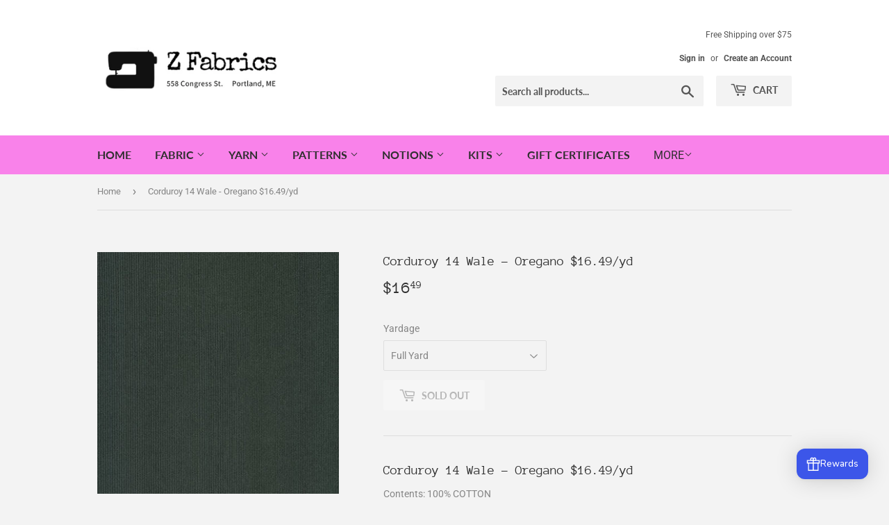

--- FILE ---
content_type: text/html; charset=utf-8
request_url: https://zfabric.com/products/corduroy-14-wale-oregano-16-49-yd
body_size: 25506
content:
<!doctype html>
<html class="no-touch no-js">
<head>
  <script>(function(H){H.className=H.className.replace(/\bno-js\b/,'js')})(document.documentElement)</script>
  <!-- Basic page needs ================================================== -->
  <meta charset="utf-8">
  <meta http-equiv="X-UA-Compatible" content="IE=edge,chrome=1">

  

  <!-- Title and description ================================================== -->
  <title>
  Corduroy 14 Wale - Oregano $16.49/yd &ndash; Z Fabrics
  </title>

  
    <meta name="description" content="Corduroy 14 Wale - Oregano $16.49/yd Contents: 100% COTTONWidth: 57&#39;&#39; wideWeight: 8.1 oz. per square yard.">
  

  <!-- Product meta ================================================== -->
  <!-- /snippets/social-meta-tags.liquid -->




<meta property="og:site_name" content="Z Fabrics">
<meta property="og:url" content="https://zfabric.com/products/corduroy-14-wale-oregano-16-49-yd">
<meta property="og:title" content="Corduroy 14 Wale - Oregano $16.49/yd">
<meta property="og:type" content="product">
<meta property="og:description" content="Corduroy 14 Wale - Oregano $16.49/yd Contents: 100% COTTONWidth: 57&#39;&#39; wideWeight: 8.1 oz. per square yard.">

  <meta property="og:price:amount" content="4.12">
  <meta property="og:price:currency" content="USD">

<meta property="og:image" content="http://zfabric.com/cdn/shop/products/corduroy_14_wale-C375-1869-C375-1869_1200x1200.jpg?v=1639665306">
<meta property="og:image:secure_url" content="https://zfabric.com/cdn/shop/products/corduroy_14_wale-C375-1869-C375-1869_1200x1200.jpg?v=1639665306">


<meta name="twitter:card" content="summary_large_image">
<meta name="twitter:title" content="Corduroy 14 Wale - Oregano $16.49/yd">
<meta name="twitter:description" content="Corduroy 14 Wale - Oregano $16.49/yd Contents: 100% COTTONWidth: 57&#39;&#39; wideWeight: 8.1 oz. per square yard.">


  <!-- Helpers ================================================== -->
  <link rel="canonical" href="https://zfabric.com/products/corduroy-14-wale-oregano-16-49-yd">
  <meta name="viewport" content="width=device-width,initial-scale=1">

  <!-- CSS ================================================== -->
  <link href="//zfabric.com/cdn/shop/t/4/assets/theme.scss.css?v=176627953094168766341767985980" rel="stylesheet" type="text/css" media="all" />

  <!-- Header hook for plugins ================================================== -->
  <script>window.performance && window.performance.mark && window.performance.mark('shopify.content_for_header.start');</script><meta id="shopify-digital-wallet" name="shopify-digital-wallet" content="/1510047793/digital_wallets/dialog">
<meta name="shopify-checkout-api-token" content="5ad5447212576501903df57b490decdc">
<meta id="in-context-paypal-metadata" data-shop-id="1510047793" data-venmo-supported="false" data-environment="production" data-locale="en_US" data-paypal-v4="true" data-currency="USD">
<link rel="alternate" type="application/json+oembed" href="https://zfabric.com/products/corduroy-14-wale-oregano-16-49-yd.oembed">
<script async="async" src="/checkouts/internal/preloads.js?locale=en-US"></script>
<link rel="preconnect" href="https://shop.app" crossorigin="anonymous">
<script async="async" src="https://shop.app/checkouts/internal/preloads.js?locale=en-US&shop_id=1510047793" crossorigin="anonymous"></script>
<script id="apple-pay-shop-capabilities" type="application/json">{"shopId":1510047793,"countryCode":"US","currencyCode":"USD","merchantCapabilities":["supports3DS"],"merchantId":"gid:\/\/shopify\/Shop\/1510047793","merchantName":"Z Fabrics","requiredBillingContactFields":["postalAddress","email","phone"],"requiredShippingContactFields":["postalAddress","email","phone"],"shippingType":"shipping","supportedNetworks":["visa","masterCard","amex","discover","elo","jcb"],"total":{"type":"pending","label":"Z Fabrics","amount":"1.00"},"shopifyPaymentsEnabled":true,"supportsSubscriptions":true}</script>
<script id="shopify-features" type="application/json">{"accessToken":"5ad5447212576501903df57b490decdc","betas":["rich-media-storefront-analytics"],"domain":"zfabric.com","predictiveSearch":true,"shopId":1510047793,"locale":"en"}</script>
<script>var Shopify = Shopify || {};
Shopify.shop = "z-fabrics.myshopify.com";
Shopify.locale = "en";
Shopify.currency = {"active":"USD","rate":"1.0"};
Shopify.country = "US";
Shopify.theme = {"name":"Supply","id":37979390001,"schema_name":"Supply","schema_version":"8.3.0","theme_store_id":679,"role":"main"};
Shopify.theme.handle = "null";
Shopify.theme.style = {"id":null,"handle":null};
Shopify.cdnHost = "zfabric.com/cdn";
Shopify.routes = Shopify.routes || {};
Shopify.routes.root = "/";</script>
<script type="module">!function(o){(o.Shopify=o.Shopify||{}).modules=!0}(window);</script>
<script>!function(o){function n(){var o=[];function n(){o.push(Array.prototype.slice.apply(arguments))}return n.q=o,n}var t=o.Shopify=o.Shopify||{};t.loadFeatures=n(),t.autoloadFeatures=n()}(window);</script>
<script>
  window.ShopifyPay = window.ShopifyPay || {};
  window.ShopifyPay.apiHost = "shop.app\/pay";
  window.ShopifyPay.redirectState = null;
</script>
<script id="shop-js-analytics" type="application/json">{"pageType":"product"}</script>
<script defer="defer" async type="module" src="//zfabric.com/cdn/shopifycloud/shop-js/modules/v2/client.init-shop-cart-sync_C5BV16lS.en.esm.js"></script>
<script defer="defer" async type="module" src="//zfabric.com/cdn/shopifycloud/shop-js/modules/v2/chunk.common_CygWptCX.esm.js"></script>
<script type="module">
  await import("//zfabric.com/cdn/shopifycloud/shop-js/modules/v2/client.init-shop-cart-sync_C5BV16lS.en.esm.js");
await import("//zfabric.com/cdn/shopifycloud/shop-js/modules/v2/chunk.common_CygWptCX.esm.js");

  window.Shopify.SignInWithShop?.initShopCartSync?.({"fedCMEnabled":true,"windoidEnabled":true});

</script>
<script>
  window.Shopify = window.Shopify || {};
  if (!window.Shopify.featureAssets) window.Shopify.featureAssets = {};
  window.Shopify.featureAssets['shop-js'] = {"shop-cart-sync":["modules/v2/client.shop-cart-sync_ZFArdW7E.en.esm.js","modules/v2/chunk.common_CygWptCX.esm.js"],"init-fed-cm":["modules/v2/client.init-fed-cm_CmiC4vf6.en.esm.js","modules/v2/chunk.common_CygWptCX.esm.js"],"shop-button":["modules/v2/client.shop-button_tlx5R9nI.en.esm.js","modules/v2/chunk.common_CygWptCX.esm.js"],"shop-cash-offers":["modules/v2/client.shop-cash-offers_DOA2yAJr.en.esm.js","modules/v2/chunk.common_CygWptCX.esm.js","modules/v2/chunk.modal_D71HUcav.esm.js"],"init-windoid":["modules/v2/client.init-windoid_sURxWdc1.en.esm.js","modules/v2/chunk.common_CygWptCX.esm.js"],"shop-toast-manager":["modules/v2/client.shop-toast-manager_ClPi3nE9.en.esm.js","modules/v2/chunk.common_CygWptCX.esm.js"],"init-shop-email-lookup-coordinator":["modules/v2/client.init-shop-email-lookup-coordinator_B8hsDcYM.en.esm.js","modules/v2/chunk.common_CygWptCX.esm.js"],"init-shop-cart-sync":["modules/v2/client.init-shop-cart-sync_C5BV16lS.en.esm.js","modules/v2/chunk.common_CygWptCX.esm.js"],"avatar":["modules/v2/client.avatar_BTnouDA3.en.esm.js"],"pay-button":["modules/v2/client.pay-button_FdsNuTd3.en.esm.js","modules/v2/chunk.common_CygWptCX.esm.js"],"init-customer-accounts":["modules/v2/client.init-customer-accounts_DxDtT_ad.en.esm.js","modules/v2/client.shop-login-button_C5VAVYt1.en.esm.js","modules/v2/chunk.common_CygWptCX.esm.js","modules/v2/chunk.modal_D71HUcav.esm.js"],"init-shop-for-new-customer-accounts":["modules/v2/client.init-shop-for-new-customer-accounts_ChsxoAhi.en.esm.js","modules/v2/client.shop-login-button_C5VAVYt1.en.esm.js","modules/v2/chunk.common_CygWptCX.esm.js","modules/v2/chunk.modal_D71HUcav.esm.js"],"shop-login-button":["modules/v2/client.shop-login-button_C5VAVYt1.en.esm.js","modules/v2/chunk.common_CygWptCX.esm.js","modules/v2/chunk.modal_D71HUcav.esm.js"],"init-customer-accounts-sign-up":["modules/v2/client.init-customer-accounts-sign-up_CPSyQ0Tj.en.esm.js","modules/v2/client.shop-login-button_C5VAVYt1.en.esm.js","modules/v2/chunk.common_CygWptCX.esm.js","modules/v2/chunk.modal_D71HUcav.esm.js"],"shop-follow-button":["modules/v2/client.shop-follow-button_Cva4Ekp9.en.esm.js","modules/v2/chunk.common_CygWptCX.esm.js","modules/v2/chunk.modal_D71HUcav.esm.js"],"checkout-modal":["modules/v2/client.checkout-modal_BPM8l0SH.en.esm.js","modules/v2/chunk.common_CygWptCX.esm.js","modules/v2/chunk.modal_D71HUcav.esm.js"],"lead-capture":["modules/v2/client.lead-capture_Bi8yE_yS.en.esm.js","modules/v2/chunk.common_CygWptCX.esm.js","modules/v2/chunk.modal_D71HUcav.esm.js"],"shop-login":["modules/v2/client.shop-login_D6lNrXab.en.esm.js","modules/v2/chunk.common_CygWptCX.esm.js","modules/v2/chunk.modal_D71HUcav.esm.js"],"payment-terms":["modules/v2/client.payment-terms_CZxnsJam.en.esm.js","modules/v2/chunk.common_CygWptCX.esm.js","modules/v2/chunk.modal_D71HUcav.esm.js"]};
</script>
<script id="__st">var __st={"a":1510047793,"offset":-18000,"reqid":"91a606b8-a78e-44e8-839c-62993803cccb-1768796647","pageurl":"zfabric.com\/products\/corduroy-14-wale-oregano-16-49-yd","u":"4a1ee5f54ef0","p":"product","rtyp":"product","rid":7498179412206};</script>
<script>window.ShopifyPaypalV4VisibilityTracking = true;</script>
<script id="captcha-bootstrap">!function(){'use strict';const t='contact',e='account',n='new_comment',o=[[t,t],['blogs',n],['comments',n],[t,'customer']],c=[[e,'customer_login'],[e,'guest_login'],[e,'recover_customer_password'],[e,'create_customer']],r=t=>t.map((([t,e])=>`form[action*='/${t}']:not([data-nocaptcha='true']) input[name='form_type'][value='${e}']`)).join(','),a=t=>()=>t?[...document.querySelectorAll(t)].map((t=>t.form)):[];function s(){const t=[...o],e=r(t);return a(e)}const i='password',u='form_key',d=['recaptcha-v3-token','g-recaptcha-response','h-captcha-response',i],f=()=>{try{return window.sessionStorage}catch{return}},m='__shopify_v',_=t=>t.elements[u];function p(t,e,n=!1){try{const o=window.sessionStorage,c=JSON.parse(o.getItem(e)),{data:r}=function(t){const{data:e,action:n}=t;return t[m]||n?{data:e,action:n}:{data:t,action:n}}(c);for(const[e,n]of Object.entries(r))t.elements[e]&&(t.elements[e].value=n);n&&o.removeItem(e)}catch(o){console.error('form repopulation failed',{error:o})}}const l='form_type',E='cptcha';function T(t){t.dataset[E]=!0}const w=window,h=w.document,L='Shopify',v='ce_forms',y='captcha';let A=!1;((t,e)=>{const n=(g='f06e6c50-85a8-45c8-87d0-21a2b65856fe',I='https://cdn.shopify.com/shopifycloud/storefront-forms-hcaptcha/ce_storefront_forms_captcha_hcaptcha.v1.5.2.iife.js',D={infoText:'Protected by hCaptcha',privacyText:'Privacy',termsText:'Terms'},(t,e,n)=>{const o=w[L][v],c=o.bindForm;if(c)return c(t,g,e,D).then(n);var r;o.q.push([[t,g,e,D],n]),r=I,A||(h.body.append(Object.assign(h.createElement('script'),{id:'captcha-provider',async:!0,src:r})),A=!0)});var g,I,D;w[L]=w[L]||{},w[L][v]=w[L][v]||{},w[L][v].q=[],w[L][y]=w[L][y]||{},w[L][y].protect=function(t,e){n(t,void 0,e),T(t)},Object.freeze(w[L][y]),function(t,e,n,w,h,L){const[v,y,A,g]=function(t,e,n){const i=e?o:[],u=t?c:[],d=[...i,...u],f=r(d),m=r(i),_=r(d.filter((([t,e])=>n.includes(e))));return[a(f),a(m),a(_),s()]}(w,h,L),I=t=>{const e=t.target;return e instanceof HTMLFormElement?e:e&&e.form},D=t=>v().includes(t);t.addEventListener('submit',(t=>{const e=I(t);if(!e)return;const n=D(e)&&!e.dataset.hcaptchaBound&&!e.dataset.recaptchaBound,o=_(e),c=g().includes(e)&&(!o||!o.value);(n||c)&&t.preventDefault(),c&&!n&&(function(t){try{if(!f())return;!function(t){const e=f();if(!e)return;const n=_(t);if(!n)return;const o=n.value;o&&e.removeItem(o)}(t);const e=Array.from(Array(32),(()=>Math.random().toString(36)[2])).join('');!function(t,e){_(t)||t.append(Object.assign(document.createElement('input'),{type:'hidden',name:u})),t.elements[u].value=e}(t,e),function(t,e){const n=f();if(!n)return;const o=[...t.querySelectorAll(`input[type='${i}']`)].map((({name:t})=>t)),c=[...d,...o],r={};for(const[a,s]of new FormData(t).entries())c.includes(a)||(r[a]=s);n.setItem(e,JSON.stringify({[m]:1,action:t.action,data:r}))}(t,e)}catch(e){console.error('failed to persist form',e)}}(e),e.submit())}));const S=(t,e)=>{t&&!t.dataset[E]&&(n(t,e.some((e=>e===t))),T(t))};for(const o of['focusin','change'])t.addEventListener(o,(t=>{const e=I(t);D(e)&&S(e,y())}));const B=e.get('form_key'),M=e.get(l),P=B&&M;t.addEventListener('DOMContentLoaded',(()=>{const t=y();if(P)for(const e of t)e.elements[l].value===M&&p(e,B);[...new Set([...A(),...v().filter((t=>'true'===t.dataset.shopifyCaptcha))])].forEach((e=>S(e,t)))}))}(h,new URLSearchParams(w.location.search),n,t,e,['guest_login'])})(!0,!0)}();</script>
<script integrity="sha256-4kQ18oKyAcykRKYeNunJcIwy7WH5gtpwJnB7kiuLZ1E=" data-source-attribution="shopify.loadfeatures" defer="defer" src="//zfabric.com/cdn/shopifycloud/storefront/assets/storefront/load_feature-a0a9edcb.js" crossorigin="anonymous"></script>
<script crossorigin="anonymous" defer="defer" src="//zfabric.com/cdn/shopifycloud/storefront/assets/shopify_pay/storefront-65b4c6d7.js?v=20250812"></script>
<script data-source-attribution="shopify.dynamic_checkout.dynamic.init">var Shopify=Shopify||{};Shopify.PaymentButton=Shopify.PaymentButton||{isStorefrontPortableWallets:!0,init:function(){window.Shopify.PaymentButton.init=function(){};var t=document.createElement("script");t.src="https://zfabric.com/cdn/shopifycloud/portable-wallets/latest/portable-wallets.en.js",t.type="module",document.head.appendChild(t)}};
</script>
<script data-source-attribution="shopify.dynamic_checkout.buyer_consent">
  function portableWalletsHideBuyerConsent(e){var t=document.getElementById("shopify-buyer-consent"),n=document.getElementById("shopify-subscription-policy-button");t&&n&&(t.classList.add("hidden"),t.setAttribute("aria-hidden","true"),n.removeEventListener("click",e))}function portableWalletsShowBuyerConsent(e){var t=document.getElementById("shopify-buyer-consent"),n=document.getElementById("shopify-subscription-policy-button");t&&n&&(t.classList.remove("hidden"),t.removeAttribute("aria-hidden"),n.addEventListener("click",e))}window.Shopify?.PaymentButton&&(window.Shopify.PaymentButton.hideBuyerConsent=portableWalletsHideBuyerConsent,window.Shopify.PaymentButton.showBuyerConsent=portableWalletsShowBuyerConsent);
</script>
<script>
  function portableWalletsCleanup(e){e&&e.src&&console.error("Failed to load portable wallets script "+e.src);var t=document.querySelectorAll("shopify-accelerated-checkout .shopify-payment-button__skeleton, shopify-accelerated-checkout-cart .wallet-cart-button__skeleton"),e=document.getElementById("shopify-buyer-consent");for(let e=0;e<t.length;e++)t[e].remove();e&&e.remove()}function portableWalletsNotLoadedAsModule(e){e instanceof ErrorEvent&&"string"==typeof e.message&&e.message.includes("import.meta")&&"string"==typeof e.filename&&e.filename.includes("portable-wallets")&&(window.removeEventListener("error",portableWalletsNotLoadedAsModule),window.Shopify.PaymentButton.failedToLoad=e,"loading"===document.readyState?document.addEventListener("DOMContentLoaded",window.Shopify.PaymentButton.init):window.Shopify.PaymentButton.init())}window.addEventListener("error",portableWalletsNotLoadedAsModule);
</script>

<script type="module" src="https://zfabric.com/cdn/shopifycloud/portable-wallets/latest/portable-wallets.en.js" onError="portableWalletsCleanup(this)" crossorigin="anonymous"></script>
<script nomodule>
  document.addEventListener("DOMContentLoaded", portableWalletsCleanup);
</script>

<link id="shopify-accelerated-checkout-styles" rel="stylesheet" media="screen" href="https://zfabric.com/cdn/shopifycloud/portable-wallets/latest/accelerated-checkout-backwards-compat.css" crossorigin="anonymous">
<style id="shopify-accelerated-checkout-cart">
        #shopify-buyer-consent {
  margin-top: 1em;
  display: inline-block;
  width: 100%;
}

#shopify-buyer-consent.hidden {
  display: none;
}

#shopify-subscription-policy-button {
  background: none;
  border: none;
  padding: 0;
  text-decoration: underline;
  font-size: inherit;
  cursor: pointer;
}

#shopify-subscription-policy-button::before {
  box-shadow: none;
}

      </style>

<script>window.performance && window.performance.mark && window.performance.mark('shopify.content_for_header.end');</script>

  
  

  <script src="//zfabric.com/cdn/shop/t/4/assets/jquery-2.2.3.min.js?v=58211863146907186831549912315" type="text/javascript"></script>

  <script src="//zfabric.com/cdn/shop/t/4/assets/lazysizes.min.js?v=8147953233334221341549912315" async="async"></script>
  <script src="//zfabric.com/cdn/shop/t/4/assets/vendor.js?v=106177282645720727331549912316" defer="defer"></script>
  <script src="//zfabric.com/cdn/shop/t/4/assets/theme.js?v=35887906720075412981564681931" defer="defer"></script>


<link href="https://monorail-edge.shopifysvc.com" rel="dns-prefetch">
<script>(function(){if ("sendBeacon" in navigator && "performance" in window) {try {var session_token_from_headers = performance.getEntriesByType('navigation')[0].serverTiming.find(x => x.name == '_s').description;} catch {var session_token_from_headers = undefined;}var session_cookie_matches = document.cookie.match(/_shopify_s=([^;]*)/);var session_token_from_cookie = session_cookie_matches && session_cookie_matches.length === 2 ? session_cookie_matches[1] : "";var session_token = session_token_from_headers || session_token_from_cookie || "";function handle_abandonment_event(e) {var entries = performance.getEntries().filter(function(entry) {return /monorail-edge.shopifysvc.com/.test(entry.name);});if (!window.abandonment_tracked && entries.length === 0) {window.abandonment_tracked = true;var currentMs = Date.now();var navigation_start = performance.timing.navigationStart;var payload = {shop_id: 1510047793,url: window.location.href,navigation_start,duration: currentMs - navigation_start,session_token,page_type: "product"};window.navigator.sendBeacon("https://monorail-edge.shopifysvc.com/v1/produce", JSON.stringify({schema_id: "online_store_buyer_site_abandonment/1.1",payload: payload,metadata: {event_created_at_ms: currentMs,event_sent_at_ms: currentMs}}));}}window.addEventListener('pagehide', handle_abandonment_event);}}());</script>
<script id="web-pixels-manager-setup">(function e(e,d,r,n,o){if(void 0===o&&(o={}),!Boolean(null===(a=null===(i=window.Shopify)||void 0===i?void 0:i.analytics)||void 0===a?void 0:a.replayQueue)){var i,a;window.Shopify=window.Shopify||{};var t=window.Shopify;t.analytics=t.analytics||{};var s=t.analytics;s.replayQueue=[],s.publish=function(e,d,r){return s.replayQueue.push([e,d,r]),!0};try{self.performance.mark("wpm:start")}catch(e){}var l=function(){var e={modern:/Edge?\/(1{2}[4-9]|1[2-9]\d|[2-9]\d{2}|\d{4,})\.\d+(\.\d+|)|Firefox\/(1{2}[4-9]|1[2-9]\d|[2-9]\d{2}|\d{4,})\.\d+(\.\d+|)|Chrom(ium|e)\/(9{2}|\d{3,})\.\d+(\.\d+|)|(Maci|X1{2}).+ Version\/(15\.\d+|(1[6-9]|[2-9]\d|\d{3,})\.\d+)([,.]\d+|)( \(\w+\)|)( Mobile\/\w+|) Safari\/|Chrome.+OPR\/(9{2}|\d{3,})\.\d+\.\d+|(CPU[ +]OS|iPhone[ +]OS|CPU[ +]iPhone|CPU IPhone OS|CPU iPad OS)[ +]+(15[._]\d+|(1[6-9]|[2-9]\d|\d{3,})[._]\d+)([._]\d+|)|Android:?[ /-](13[3-9]|1[4-9]\d|[2-9]\d{2}|\d{4,})(\.\d+|)(\.\d+|)|Android.+Firefox\/(13[5-9]|1[4-9]\d|[2-9]\d{2}|\d{4,})\.\d+(\.\d+|)|Android.+Chrom(ium|e)\/(13[3-9]|1[4-9]\d|[2-9]\d{2}|\d{4,})\.\d+(\.\d+|)|SamsungBrowser\/([2-9]\d|\d{3,})\.\d+/,legacy:/Edge?\/(1[6-9]|[2-9]\d|\d{3,})\.\d+(\.\d+|)|Firefox\/(5[4-9]|[6-9]\d|\d{3,})\.\d+(\.\d+|)|Chrom(ium|e)\/(5[1-9]|[6-9]\d|\d{3,})\.\d+(\.\d+|)([\d.]+$|.*Safari\/(?![\d.]+ Edge\/[\d.]+$))|(Maci|X1{2}).+ Version\/(10\.\d+|(1[1-9]|[2-9]\d|\d{3,})\.\d+)([,.]\d+|)( \(\w+\)|)( Mobile\/\w+|) Safari\/|Chrome.+OPR\/(3[89]|[4-9]\d|\d{3,})\.\d+\.\d+|(CPU[ +]OS|iPhone[ +]OS|CPU[ +]iPhone|CPU IPhone OS|CPU iPad OS)[ +]+(10[._]\d+|(1[1-9]|[2-9]\d|\d{3,})[._]\d+)([._]\d+|)|Android:?[ /-](13[3-9]|1[4-9]\d|[2-9]\d{2}|\d{4,})(\.\d+|)(\.\d+|)|Mobile Safari.+OPR\/([89]\d|\d{3,})\.\d+\.\d+|Android.+Firefox\/(13[5-9]|1[4-9]\d|[2-9]\d{2}|\d{4,})\.\d+(\.\d+|)|Android.+Chrom(ium|e)\/(13[3-9]|1[4-9]\d|[2-9]\d{2}|\d{4,})\.\d+(\.\d+|)|Android.+(UC? ?Browser|UCWEB|U3)[ /]?(15\.([5-9]|\d{2,})|(1[6-9]|[2-9]\d|\d{3,})\.\d+)\.\d+|SamsungBrowser\/(5\.\d+|([6-9]|\d{2,})\.\d+)|Android.+MQ{2}Browser\/(14(\.(9|\d{2,})|)|(1[5-9]|[2-9]\d|\d{3,})(\.\d+|))(\.\d+|)|K[Aa][Ii]OS\/(3\.\d+|([4-9]|\d{2,})\.\d+)(\.\d+|)/},d=e.modern,r=e.legacy,n=navigator.userAgent;return n.match(d)?"modern":n.match(r)?"legacy":"unknown"}(),u="modern"===l?"modern":"legacy",c=(null!=n?n:{modern:"",legacy:""})[u],f=function(e){return[e.baseUrl,"/wpm","/b",e.hashVersion,"modern"===e.buildTarget?"m":"l",".js"].join("")}({baseUrl:d,hashVersion:r,buildTarget:u}),m=function(e){var d=e.version,r=e.bundleTarget,n=e.surface,o=e.pageUrl,i=e.monorailEndpoint;return{emit:function(e){var a=e.status,t=e.errorMsg,s=(new Date).getTime(),l=JSON.stringify({metadata:{event_sent_at_ms:s},events:[{schema_id:"web_pixels_manager_load/3.1",payload:{version:d,bundle_target:r,page_url:o,status:a,surface:n,error_msg:t},metadata:{event_created_at_ms:s}}]});if(!i)return console&&console.warn&&console.warn("[Web Pixels Manager] No Monorail endpoint provided, skipping logging."),!1;try{return self.navigator.sendBeacon.bind(self.navigator)(i,l)}catch(e){}var u=new XMLHttpRequest;try{return u.open("POST",i,!0),u.setRequestHeader("Content-Type","text/plain"),u.send(l),!0}catch(e){return console&&console.warn&&console.warn("[Web Pixels Manager] Got an unhandled error while logging to Monorail."),!1}}}}({version:r,bundleTarget:l,surface:e.surface,pageUrl:self.location.href,monorailEndpoint:e.monorailEndpoint});try{o.browserTarget=l,function(e){var d=e.src,r=e.async,n=void 0===r||r,o=e.onload,i=e.onerror,a=e.sri,t=e.scriptDataAttributes,s=void 0===t?{}:t,l=document.createElement("script"),u=document.querySelector("head"),c=document.querySelector("body");if(l.async=n,l.src=d,a&&(l.integrity=a,l.crossOrigin="anonymous"),s)for(var f in s)if(Object.prototype.hasOwnProperty.call(s,f))try{l.dataset[f]=s[f]}catch(e){}if(o&&l.addEventListener("load",o),i&&l.addEventListener("error",i),u)u.appendChild(l);else{if(!c)throw new Error("Did not find a head or body element to append the script");c.appendChild(l)}}({src:f,async:!0,onload:function(){if(!function(){var e,d;return Boolean(null===(d=null===(e=window.Shopify)||void 0===e?void 0:e.analytics)||void 0===d?void 0:d.initialized)}()){var d=window.webPixelsManager.init(e)||void 0;if(d){var r=window.Shopify.analytics;r.replayQueue.forEach((function(e){var r=e[0],n=e[1],o=e[2];d.publishCustomEvent(r,n,o)})),r.replayQueue=[],r.publish=d.publishCustomEvent,r.visitor=d.visitor,r.initialized=!0}}},onerror:function(){return m.emit({status:"failed",errorMsg:"".concat(f," has failed to load")})},sri:function(e){var d=/^sha384-[A-Za-z0-9+/=]+$/;return"string"==typeof e&&d.test(e)}(c)?c:"",scriptDataAttributes:o}),m.emit({status:"loading"})}catch(e){m.emit({status:"failed",errorMsg:(null==e?void 0:e.message)||"Unknown error"})}}})({shopId: 1510047793,storefrontBaseUrl: "https://zfabric.com",extensionsBaseUrl: "https://extensions.shopifycdn.com/cdn/shopifycloud/web-pixels-manager",monorailEndpoint: "https://monorail-edge.shopifysvc.com/unstable/produce_batch",surface: "storefront-renderer",enabledBetaFlags: ["2dca8a86"],webPixelsConfigList: [{"id":"shopify-app-pixel","configuration":"{}","eventPayloadVersion":"v1","runtimeContext":"STRICT","scriptVersion":"0450","apiClientId":"shopify-pixel","type":"APP","privacyPurposes":["ANALYTICS","MARKETING"]},{"id":"shopify-custom-pixel","eventPayloadVersion":"v1","runtimeContext":"LAX","scriptVersion":"0450","apiClientId":"shopify-pixel","type":"CUSTOM","privacyPurposes":["ANALYTICS","MARKETING"]}],isMerchantRequest: false,initData: {"shop":{"name":"Z Fabrics","paymentSettings":{"currencyCode":"USD"},"myshopifyDomain":"z-fabrics.myshopify.com","countryCode":"US","storefrontUrl":"https:\/\/zfabric.com"},"customer":null,"cart":null,"checkout":null,"productVariants":[{"price":{"amount":16.49,"currencyCode":"USD"},"product":{"title":"Corduroy 14 Wale - Oregano $16.49\/yd","vendor":"Robert Kaufman Fabrics","id":"7498179412206","untranslatedTitle":"Corduroy 14 Wale - Oregano $16.49\/yd","url":"\/products\/corduroy-14-wale-oregano-16-49-yd","type":"fabric"},"id":"42204162326766","image":{"src":"\/\/zfabric.com\/cdn\/shop\/products\/corduroy_14_wale-C375-1869-C375-1869.jpg?v=1639665306"},"sku":"","title":"Full Yard","untranslatedTitle":"Full Yard"},{"price":{"amount":8.25,"currencyCode":"USD"},"product":{"title":"Corduroy 14 Wale - Oregano $16.49\/yd","vendor":"Robert Kaufman Fabrics","id":"7498179412206","untranslatedTitle":"Corduroy 14 Wale - Oregano $16.49\/yd","url":"\/products\/corduroy-14-wale-oregano-16-49-yd","type":"fabric"},"id":"42204162359534","image":{"src":"\/\/zfabric.com\/cdn\/shop\/products\/corduroy_14_wale-C375-1869-C375-1869.jpg?v=1639665306"},"sku":"","title":"Half Yard","untranslatedTitle":"Half Yard"},{"price":{"amount":4.12,"currencyCode":"USD"},"product":{"title":"Corduroy 14 Wale - Oregano $16.49\/yd","vendor":"Robert Kaufman Fabrics","id":"7498179412206","untranslatedTitle":"Corduroy 14 Wale - Oregano $16.49\/yd","url":"\/products\/corduroy-14-wale-oregano-16-49-yd","type":"fabric"},"id":"42204162392302","image":{"src":"\/\/zfabric.com\/cdn\/shop\/products\/corduroy_14_wale-C375-1869-C375-1869.jpg?v=1639665306"},"sku":"","title":"Quarter Yard","untranslatedTitle":"Quarter Yard"}],"purchasingCompany":null},},"https://zfabric.com/cdn","fcfee988w5aeb613cpc8e4bc33m6693e112",{"modern":"","legacy":""},{"shopId":"1510047793","storefrontBaseUrl":"https:\/\/zfabric.com","extensionBaseUrl":"https:\/\/extensions.shopifycdn.com\/cdn\/shopifycloud\/web-pixels-manager","surface":"storefront-renderer","enabledBetaFlags":"[\"2dca8a86\"]","isMerchantRequest":"false","hashVersion":"fcfee988w5aeb613cpc8e4bc33m6693e112","publish":"custom","events":"[[\"page_viewed\",{}],[\"product_viewed\",{\"productVariant\":{\"price\":{\"amount\":16.49,\"currencyCode\":\"USD\"},\"product\":{\"title\":\"Corduroy 14 Wale - Oregano $16.49\/yd\",\"vendor\":\"Robert Kaufman Fabrics\",\"id\":\"7498179412206\",\"untranslatedTitle\":\"Corduroy 14 Wale - Oregano $16.49\/yd\",\"url\":\"\/products\/corduroy-14-wale-oregano-16-49-yd\",\"type\":\"fabric\"},\"id\":\"42204162326766\",\"image\":{\"src\":\"\/\/zfabric.com\/cdn\/shop\/products\/corduroy_14_wale-C375-1869-C375-1869.jpg?v=1639665306\"},\"sku\":\"\",\"title\":\"Full Yard\",\"untranslatedTitle\":\"Full Yard\"}}]]"});</script><script>
  window.ShopifyAnalytics = window.ShopifyAnalytics || {};
  window.ShopifyAnalytics.meta = window.ShopifyAnalytics.meta || {};
  window.ShopifyAnalytics.meta.currency = 'USD';
  var meta = {"product":{"id":7498179412206,"gid":"gid:\/\/shopify\/Product\/7498179412206","vendor":"Robert Kaufman Fabrics","type":"fabric","handle":"corduroy-14-wale-oregano-16-49-yd","variants":[{"id":42204162326766,"price":1649,"name":"Corduroy 14 Wale - Oregano $16.49\/yd - Full Yard","public_title":"Full Yard","sku":""},{"id":42204162359534,"price":825,"name":"Corduroy 14 Wale - Oregano $16.49\/yd - Half Yard","public_title":"Half Yard","sku":""},{"id":42204162392302,"price":412,"name":"Corduroy 14 Wale - Oregano $16.49\/yd - Quarter Yard","public_title":"Quarter Yard","sku":""}],"remote":false},"page":{"pageType":"product","resourceType":"product","resourceId":7498179412206,"requestId":"91a606b8-a78e-44e8-839c-62993803cccb-1768796647"}};
  for (var attr in meta) {
    window.ShopifyAnalytics.meta[attr] = meta[attr];
  }
</script>
<script class="analytics">
  (function () {
    var customDocumentWrite = function(content) {
      var jquery = null;

      if (window.jQuery) {
        jquery = window.jQuery;
      } else if (window.Checkout && window.Checkout.$) {
        jquery = window.Checkout.$;
      }

      if (jquery) {
        jquery('body').append(content);
      }
    };

    var hasLoggedConversion = function(token) {
      if (token) {
        return document.cookie.indexOf('loggedConversion=' + token) !== -1;
      }
      return false;
    }

    var setCookieIfConversion = function(token) {
      if (token) {
        var twoMonthsFromNow = new Date(Date.now());
        twoMonthsFromNow.setMonth(twoMonthsFromNow.getMonth() + 2);

        document.cookie = 'loggedConversion=' + token + '; expires=' + twoMonthsFromNow;
      }
    }

    var trekkie = window.ShopifyAnalytics.lib = window.trekkie = window.trekkie || [];
    if (trekkie.integrations) {
      return;
    }
    trekkie.methods = [
      'identify',
      'page',
      'ready',
      'track',
      'trackForm',
      'trackLink'
    ];
    trekkie.factory = function(method) {
      return function() {
        var args = Array.prototype.slice.call(arguments);
        args.unshift(method);
        trekkie.push(args);
        return trekkie;
      };
    };
    for (var i = 0; i < trekkie.methods.length; i++) {
      var key = trekkie.methods[i];
      trekkie[key] = trekkie.factory(key);
    }
    trekkie.load = function(config) {
      trekkie.config = config || {};
      trekkie.config.initialDocumentCookie = document.cookie;
      var first = document.getElementsByTagName('script')[0];
      var script = document.createElement('script');
      script.type = 'text/javascript';
      script.onerror = function(e) {
        var scriptFallback = document.createElement('script');
        scriptFallback.type = 'text/javascript';
        scriptFallback.onerror = function(error) {
                var Monorail = {
      produce: function produce(monorailDomain, schemaId, payload) {
        var currentMs = new Date().getTime();
        var event = {
          schema_id: schemaId,
          payload: payload,
          metadata: {
            event_created_at_ms: currentMs,
            event_sent_at_ms: currentMs
          }
        };
        return Monorail.sendRequest("https://" + monorailDomain + "/v1/produce", JSON.stringify(event));
      },
      sendRequest: function sendRequest(endpointUrl, payload) {
        // Try the sendBeacon API
        if (window && window.navigator && typeof window.navigator.sendBeacon === 'function' && typeof window.Blob === 'function' && !Monorail.isIos12()) {
          var blobData = new window.Blob([payload], {
            type: 'text/plain'
          });

          if (window.navigator.sendBeacon(endpointUrl, blobData)) {
            return true;
          } // sendBeacon was not successful

        } // XHR beacon

        var xhr = new XMLHttpRequest();

        try {
          xhr.open('POST', endpointUrl);
          xhr.setRequestHeader('Content-Type', 'text/plain');
          xhr.send(payload);
        } catch (e) {
          console.log(e);
        }

        return false;
      },
      isIos12: function isIos12() {
        return window.navigator.userAgent.lastIndexOf('iPhone; CPU iPhone OS 12_') !== -1 || window.navigator.userAgent.lastIndexOf('iPad; CPU OS 12_') !== -1;
      }
    };
    Monorail.produce('monorail-edge.shopifysvc.com',
      'trekkie_storefront_load_errors/1.1',
      {shop_id: 1510047793,
      theme_id: 37979390001,
      app_name: "storefront",
      context_url: window.location.href,
      source_url: "//zfabric.com/cdn/s/trekkie.storefront.cd680fe47e6c39ca5d5df5f0a32d569bc48c0f27.min.js"});

        };
        scriptFallback.async = true;
        scriptFallback.src = '//zfabric.com/cdn/s/trekkie.storefront.cd680fe47e6c39ca5d5df5f0a32d569bc48c0f27.min.js';
        first.parentNode.insertBefore(scriptFallback, first);
      };
      script.async = true;
      script.src = '//zfabric.com/cdn/s/trekkie.storefront.cd680fe47e6c39ca5d5df5f0a32d569bc48c0f27.min.js';
      first.parentNode.insertBefore(script, first);
    };
    trekkie.load(
      {"Trekkie":{"appName":"storefront","development":false,"defaultAttributes":{"shopId":1510047793,"isMerchantRequest":null,"themeId":37979390001,"themeCityHash":"14863974447756092117","contentLanguage":"en","currency":"USD","eventMetadataId":"3596cc17-dc20-4124-b028-3077b8ac157a"},"isServerSideCookieWritingEnabled":true,"monorailRegion":"shop_domain","enabledBetaFlags":["65f19447"]},"Session Attribution":{},"S2S":{"facebookCapiEnabled":false,"source":"trekkie-storefront-renderer","apiClientId":580111}}
    );

    var loaded = false;
    trekkie.ready(function() {
      if (loaded) return;
      loaded = true;

      window.ShopifyAnalytics.lib = window.trekkie;

      var originalDocumentWrite = document.write;
      document.write = customDocumentWrite;
      try { window.ShopifyAnalytics.merchantGoogleAnalytics.call(this); } catch(error) {};
      document.write = originalDocumentWrite;

      window.ShopifyAnalytics.lib.page(null,{"pageType":"product","resourceType":"product","resourceId":7498179412206,"requestId":"91a606b8-a78e-44e8-839c-62993803cccb-1768796647","shopifyEmitted":true});

      var match = window.location.pathname.match(/checkouts\/(.+)\/(thank_you|post_purchase)/)
      var token = match? match[1]: undefined;
      if (!hasLoggedConversion(token)) {
        setCookieIfConversion(token);
        window.ShopifyAnalytics.lib.track("Viewed Product",{"currency":"USD","variantId":42204162326766,"productId":7498179412206,"productGid":"gid:\/\/shopify\/Product\/7498179412206","name":"Corduroy 14 Wale - Oregano $16.49\/yd - Full Yard","price":"16.49","sku":"","brand":"Robert Kaufman Fabrics","variant":"Full Yard","category":"fabric","nonInteraction":true,"remote":false},undefined,undefined,{"shopifyEmitted":true});
      window.ShopifyAnalytics.lib.track("monorail:\/\/trekkie_storefront_viewed_product\/1.1",{"currency":"USD","variantId":42204162326766,"productId":7498179412206,"productGid":"gid:\/\/shopify\/Product\/7498179412206","name":"Corduroy 14 Wale - Oregano $16.49\/yd - Full Yard","price":"16.49","sku":"","brand":"Robert Kaufman Fabrics","variant":"Full Yard","category":"fabric","nonInteraction":true,"remote":false,"referer":"https:\/\/zfabric.com\/products\/corduroy-14-wale-oregano-16-49-yd"});
      }
    });


        var eventsListenerScript = document.createElement('script');
        eventsListenerScript.async = true;
        eventsListenerScript.src = "//zfabric.com/cdn/shopifycloud/storefront/assets/shop_events_listener-3da45d37.js";
        document.getElementsByTagName('head')[0].appendChild(eventsListenerScript);

})();</script>
<script
  defer
  src="https://zfabric.com/cdn/shopifycloud/perf-kit/shopify-perf-kit-3.0.4.min.js"
  data-application="storefront-renderer"
  data-shop-id="1510047793"
  data-render-region="gcp-us-central1"
  data-page-type="product"
  data-theme-instance-id="37979390001"
  data-theme-name="Supply"
  data-theme-version="8.3.0"
  data-monorail-region="shop_domain"
  data-resource-timing-sampling-rate="10"
  data-shs="true"
  data-shs-beacon="true"
  data-shs-export-with-fetch="true"
  data-shs-logs-sample-rate="1"
  data-shs-beacon-endpoint="https://zfabric.com/api/collect"
></script>
</head>

<body id="corduroy-14-wale-oregano-16-49-yd" class="template-product" >

  <div id="shopify-section-header" class="shopify-section header-section"><header class="site-header" role="banner" data-section-id="header" data-section-type="header-section">
  <div class="wrapper">

    <div class="grid--full">
      <div class="grid-item large--one-half">
        
          <div class="h1 header-logo" itemscope itemtype="http://schema.org/Organization">
        
          
          

          <a href="/" itemprop="url">
            <div class="lazyload__image-wrapper no-js header-logo__image" style="max-width:305px;">
              <div style="padding-top:34.45945945945946%;">
                <img class="lazyload js"
                  data-src="//zfabric.com/cdn/shop/files/cropped_z_logo_{width}x.png?v=1613294616"
                  data-widths="[180, 360, 540, 720, 900, 1080, 1296, 1512, 1728, 2048]"
                  data-aspectratio="2.9019607843137254"
                  data-sizes="auto"
                  alt="Z Fabrics"
                  style="width:305px;">
              </div>
            </div>
            <noscript>
              
              <img src="//zfabric.com/cdn/shop/files/cropped_z_logo_305x.png?v=1613294616"
                srcset="//zfabric.com/cdn/shop/files/cropped_z_logo_305x.png?v=1613294616 1x, //zfabric.com/cdn/shop/files/cropped_z_logo_305x@2x.png?v=1613294616 2x"
                alt="Z Fabrics"
                itemprop="logo"
                style="max-width:305px;">
            </noscript>
          </a>
          
        
          </div>
        
      </div>

      <div class="grid-item large--one-half text-center large--text-right">
        
          <div class="site-header--text-links">
            
              

                <p>Free Shipping over $75</p>

              
            

            
              <span class="site-header--meta-links medium-down--hide">
                
                  <a href="https://zfabric.com/customer_authentication/redirect?locale=en&amp;region_country=US" id="customer_login_link">Sign in</a>
                  <span class="site-header--spacer">or</span>
                  <a href="https://shopify.com/1510047793/account?locale=en" id="customer_register_link">Create an Account</a>
                
              </span>
            
          </div>

          <br class="medium-down--hide">
        

        <form action="/search" method="get" class="search-bar" role="search">
  <input type="hidden" name="type" value="product">

  <input type="search" name="q" value="" placeholder="Search all products..." aria-label="Search all products...">
  <button type="submit" class="search-bar--submit icon-fallback-text">
    <span class="icon icon-search" aria-hidden="true"></span>
    <span class="fallback-text">Search</span>
  </button>
</form>


        <a href="/cart" class="header-cart-btn cart-toggle">
          <span class="icon icon-cart"></span>
          Cart <span class="cart-count cart-badge--desktop hidden-count">0</span>
        </a>
      </div>
    </div>

  </div>
</header>

<div id="mobileNavBar">
  <div class="display-table-cell">
    <button class="menu-toggle mobileNavBar-link" aria-controls="navBar" aria-expanded="false"><span class="icon icon-hamburger" aria-hidden="true"></span>Menu</button>
  </div>
  <div class="display-table-cell">
    <a href="/cart" class="cart-toggle mobileNavBar-link">
      <span class="icon icon-cart"></span>
      Cart <span class="cart-count hidden-count">0</span>
    </a>
  </div>
</div>

<nav class="nav-bar" id="navBar" role="navigation">
  <div class="wrapper">
    <form action="/search" method="get" class="search-bar" role="search">
  <input type="hidden" name="type" value="product">

  <input type="search" name="q" value="" placeholder="Search all products..." aria-label="Search all products...">
  <button type="submit" class="search-bar--submit icon-fallback-text">
    <span class="icon icon-search" aria-hidden="true"></span>
    <span class="fallback-text">Search</span>
  </button>
</form>

    <ul class="mobile-nav" id="MobileNav">
  
  
    
      <li>
        <a
          href="/"
          class="mobile-nav--link"
          data-meganav-type="child"
          >
            Home
        </a>
      </li>
    
  
    
      
      <li
        class="mobile-nav--has-dropdown "
        aria-haspopup="true">
        <a
          href="/collections"
          class="mobile-nav--link"
          data-meganav-type="parent"
          >
            Fabric
        </a>
        <button class="icon icon-arrow-down mobile-nav--button"
          aria-expanded="false"
          aria-label="Fabric Menu">
        </button>
        <ul
          id="MenuParent-2"
          class="mobile-nav--dropdown mobile-nav--has-grandchildren"
          data-meganav-dropdown>
          
            
              <li>
                <a
                  href="/collections/new-arrivals"
                  class="mobile-nav--link"
                  data-meganav-type="child"
                  >
                    New Arrivals
                </a>
              </li>
            
          
            
            
              <li
                class="mobile-nav--has-dropdown mobile-nav--has-dropdown-grandchild "
                aria-haspopup="true">
                <a
                  href="/collections/brussels-washer"
                  class="mobile-nav--link"
                  data-meganav-type="parent"
                  >
                    Garment Fabrics
                </a>
                <button class="icon icon-arrow-down mobile-nav--button"
                  aria-expanded="false"
                  aria-label="Garment Fabrics Menu">
                </button>
                <ul
                  id="MenuChildren-2-2"
                  class="mobile-nav--dropdown-grandchild"
                  data-meganav-dropdown>
                  
                    <li>
                      <a
                        href="/collections/art-gallery/Fabric"
                        class="mobile-nav--link"
                        data-meganav-type="child"
                        >
                          Art Gallery
                        </a>
                    </li>
                  
                    <li>
                      <a
                        href="/collections/cotton-voile"
                        class="mobile-nav--link"
                        data-meganav-type="child"
                        >
                          Cotton Voile &amp; Lawn
                        </a>
                    </li>
                  
                    <li>
                      <a
                        href="/collections/double-tripple-gauze"
                        class="mobile-nav--link"
                        data-meganav-type="child"
                        >
                          Double &amp; Triple Gauze
                        </a>
                    </li>
                  
                    <li>
                      <a
                        href="/collections/french-terry"
                        class="mobile-nav--link"
                        data-meganav-type="child"
                        >
                          French Terry &amp; Fleece
                        </a>
                    </li>
                  
                    <li>
                      <a
                        href="/collections/knit-fabrics"
                        class="mobile-nav--link"
                        data-meganav-type="child"
                        >
                          Knit Fabrics
                        </a>
                    </li>
                  
                    <li>
                      <a
                        href="/collections/gfl-linen"
                        class="mobile-nav--link"
                        data-meganav-type="child"
                        >
                           100% Linen 
                        </a>
                    </li>
                  
                    <li>
                      <a
                        href="/collections/linen-cotton-blends"
                        class="mobile-nav--link"
                        data-meganav-type="child"
                        >
                          Linen - Cotton Blends
                        </a>
                    </li>
                  
                    <li>
                      <a
                        href="/collections/brussels-washer"
                        class="mobile-nav--link"
                        data-meganav-type="child"
                        >
                          Linen - Rayon Blends
                        </a>
                    </li>
                  
                    <li>
                      <a
                        href="/collections/merchant-mills-fabrics"
                        class="mobile-nav--link"
                        data-meganav-type="child"
                        >
                          Merchant &amp; Mills
                        </a>
                    </li>
                  
                    <li>
                      <a
                        href="/collections/rayon"
                        class="mobile-nav--link"
                        data-meganav-type="child"
                        >
                          Rayon
                        </a>
                    </li>
                  
                    <li>
                      <a
                        href="/collections/dream-weaves"
                        class="mobile-nav--link"
                        data-meganav-type="child"
                        >
                          Shirting
                        </a>
                    </li>
                  
                    <li>
                      <a
                        href="/collections/stitched-woven-fabrics"
                        class="mobile-nav--link"
                        data-meganav-type="child"
                        >
                          Stitched Wovens
                        </a>
                    </li>
                  
                </ul>
              </li>
            
          
            
            
              <li
                class="mobile-nav--has-dropdown mobile-nav--has-dropdown-grandchild "
                aria-haspopup="true">
                <a
                  href="/collections/fabrics"
                  class="mobile-nav--link"
                  data-meganav-type="parent"
                  >
                    Cotton Prints by Color
                </a>
                <button class="icon icon-arrow-down mobile-nav--button"
                  aria-expanded="false"
                  aria-label="Cotton Prints by Color Menu">
                </button>
                <ul
                  id="MenuChildren-2-3"
                  class="mobile-nav--dropdown-grandchild"
                  data-meganav-dropdown>
                  
                    <li>
                      <a
                        href="/collections/fabrics/reds"
                        class="mobile-nav--link"
                        data-meganav-type="child"
                        >
                          Reds
                        </a>
                    </li>
                  
                    <li>
                      <a
                        href="/collections/fabrics/Oranges"
                        class="mobile-nav--link"
                        data-meganav-type="child"
                        >
                           Oranges
                        </a>
                    </li>
                  
                    <li>
                      <a
                        href="/collections/fabrics/yellows"
                        class="mobile-nav--link"
                        data-meganav-type="child"
                        >
                          Yellows
                        </a>
                    </li>
                  
                    <li>
                      <a
                        href="/collections/fabrics/greens"
                        class="mobile-nav--link"
                        data-meganav-type="child"
                        >
                          Greens
                        </a>
                    </li>
                  
                    <li>
                      <a
                        href="/collections/fabrics/blues"
                        class="mobile-nav--link"
                        data-meganav-type="child"
                        >
                          Blues
                        </a>
                    </li>
                  
                    <li>
                      <a
                        href="/collections/fabrics/purples"
                        class="mobile-nav--link"
                        data-meganav-type="child"
                        >
                          Purples
                        </a>
                    </li>
                  
                    <li>
                      <a
                        href="/collections/whites-and-neutrals"
                        class="mobile-nav--link"
                        data-meganav-type="child"
                        >
                          Whites &amp; Neutrals
                        </a>
                    </li>
                  
                    <li>
                      <a
                        href="/collections/blacks-and-greys"
                        class="mobile-nav--link"
                        data-meganav-type="child"
                        >
                          Blacks &amp; Greys
                        </a>
                    </li>
                  
                    <li>
                      <a
                        href="/collections/fabrics/browns"
                        class="mobile-nav--link"
                        data-meganav-type="child"
                        >
                          Browns
                        </a>
                    </li>
                  
                </ul>
              </li>
            
          
            
            
              <li
                class="mobile-nav--has-dropdown mobile-nav--has-dropdown-grandchild "
                aria-haspopup="true">
                <a
                  href="https://zfabric.com/collections/fabrics"
                  class="mobile-nav--link"
                  data-meganav-type="parent"
                  >
                    Cotton Prints by Designer 
                </a>
                <button class="icon icon-arrow-down mobile-nav--button"
                  aria-expanded="false"
                  aria-label="Cotton Prints by Designer  Menu">
                </button>
                <ul
                  id="MenuChildren-2-4"
                  class="mobile-nav--dropdown-grandchild"
                  data-meganav-dropdown>
                  
                    <li>
                      <a
                        href="/collections/anna-maria-horner/Fabric"
                        class="mobile-nav--link"
                        data-meganav-type="child"
                        >
                          Anna Maria 
                        </a>
                    </li>
                  
                    <li>
                      <a
                        href="/collections/alexander-henry-fabrics/Fabric"
                        class="mobile-nav--link"
                        data-meganav-type="child"
                        >
                          Alexander Henry 
                        </a>
                    </li>
                  
                    <li>
                      <a
                        href="/collections/cotton-steel/Fabric"
                        class="mobile-nav--link"
                        data-meganav-type="child"
                        >
                          Cotton + Steel
                        </a>
                    </li>
                  
                    <li>
                      <a
                        href="/collections/carolyn-friedlander/Fabric"
                        class="mobile-nav--link"
                        data-meganav-type="child"
                        >
                          Carolyn Friedlander
                        </a>
                    </li>
                  
                    <li>
                      <a
                        href="/collections/dashwood-studio"
                        class="mobile-nav--link"
                        data-meganav-type="child"
                        >
                          Dashwood Studio
                        </a>
                    </li>
                  
                    <li>
                      <a
                        href="/collections/dear-stella-fabrics/Fabric"
                        class="mobile-nav--link"
                        data-meganav-type="child"
                        >
                          Dear Stella Fabrics
                        </a>
                    </li>
                  
                    <li>
                      <a
                        href="/collections/heather-ross/Fabric"
                        class="mobile-nav--link"
                        data-meganav-type="child"
                        >
                          Heather Ross
                        </a>
                    </li>
                  
                    <li>
                      <a
                        href="/collections/lewis-irene/Fabric"
                        class="mobile-nav--link"
                        data-meganav-type="child"
                        >
                          Lewis &amp; Irene
                        </a>
                    </li>
                  
                    <li>
                      <a
                        href="/collections/michael-miller-fabrics/Fabric"
                        class="mobile-nav--link"
                        data-meganav-type="child"
                        >
                          Michael Miller Fabrics
                        </a>
                    </li>
                  
                    <li>
                      <a
                        href="/collections/fabrics/Moda+Fabric"
                        class="mobile-nav--link"
                        data-meganav-type="child"
                        >
                          Moda
                        </a>
                    </li>
                  
                    <li>
                      <a
                        href="/collections/paintbrush-studios"
                        class="mobile-nav--link"
                        data-meganav-type="child"
                        >
                          Paintbrush Studios
                        </a>
                    </li>
                  
                    <li>
                      <a
                        href="/collections/fabrics/Panel"
                        class="mobile-nav--link"
                        data-meganav-type="child"
                        >
                          Panels
                        </a>
                    </li>
                  
                    <li>
                      <a
                        href="/collections/robert-kaufman-fabrics/Fabric"
                        class="mobile-nav--link"
                        data-meganav-type="child"
                        >
                          Robert Kaufman Fabrics
                        </a>
                    </li>
                  
                    <li>
                      <a
                        href="/collections/ruby-star-society/Fabric"
                        class="mobile-nav--link"
                        data-meganav-type="child"
                        >
                          Ruby Star Society
                        </a>
                    </li>
                  
                    <li>
                      <a
                        href="/collections/fabrics/Riley-Blake+Fabric"
                        class="mobile-nav--link"
                        data-meganav-type="child"
                        >
                          Riley Blake
                        </a>
                    </li>
                  
                    <li>
                      <a
                        href="/collections/rifle-paper-co/Fabric"
                        class="mobile-nav--link"
                        data-meganav-type="child"
                        >
                          Rifle Paper co.
                        </a>
                    </li>
                  
                    <li>
                      <a
                        href="/collections/fabrics/RJR"
                        class="mobile-nav--link"
                        data-meganav-type="child"
                        >
                          RJR Fabrics
                        </a>
                    </li>
                  
                    <li>
                      <a
                        href="/collections/tula-pink/Fabric"
                        class="mobile-nav--link"
                        data-meganav-type="child"
                        >
                          Tula Pink
                        </a>
                    </li>
                  
                    <li>
                      <a
                        href="/collections/windham-fabrics/Fabric"
                        class="mobile-nav--link"
                        data-meganav-type="child"
                        >
                          Windham Fabrics
                        </a>
                    </li>
                  
                    <li>
                      <a
                        href="/collections/fableism"
                        class="mobile-nav--link"
                        data-meganav-type="child"
                        >
                          Fableism
                        </a>
                    </li>
                  
                </ul>
              </li>
            
          
            
            
              <li
                class="mobile-nav--has-dropdown mobile-nav--has-dropdown-grandchild "
                aria-haspopup="true">
                <a
                  href="/collections"
                  class="mobile-nav--link"
                  data-meganav-type="parent"
                  >
                    Cotton Prints by Theme
                </a>
                <button class="icon icon-arrow-down mobile-nav--button"
                  aria-expanded="false"
                  aria-label="Cotton Prints by Theme Menu">
                </button>
                <ul
                  id="MenuChildren-2-5"
                  class="mobile-nav--dropdown-grandchild"
                  data-meganav-dropdown>
                  
                    <li>
                      <a
                        href="/collections/animals"
                        class="mobile-nav--link"
                        data-meganav-type="child"
                        >
                          Animals
                        </a>
                    </li>
                  
                    <li>
                      <a
                        href="/collections/coastal"
                        class="mobile-nav--link"
                        data-meganav-type="child"
                        >
                          Coastal 
                        </a>
                    </li>
                  
                    <li>
                      <a
                        href="/collections/kona-cotton-solids"
                        class="mobile-nav--link"
                        data-meganav-type="child"
                        >
                          Cotton Solids
                        </a>
                    </li>
                  
                    <li>
                      <a
                        href="/collections/fantasy-prints"
                        class="mobile-nav--link"
                        data-meganav-type="child"
                        >
                          Fantasy
                        </a>
                    </li>
                  
                    <li>
                      <a
                        href="/collections/food"
                        class="mobile-nav--link"
                        data-meganav-type="child"
                        >
                          Food
                        </a>
                    </li>
                  
                    <li>
                      <a
                        href="/collections/holiday-prints"
                        class="mobile-nav--link"
                        data-meganav-type="child"
                        >
                          Holidays
                        </a>
                    </li>
                  
                    <li>
                      <a
                        href="/collections/hobbies"
                        class="mobile-nav--link"
                        data-meganav-type="child"
                        >
                          Hobbies
                        </a>
                    </li>
                  
                    <li>
                      <a
                        href="/collections/geometric"
                        class="mobile-nav--link"
                        data-meganav-type="child"
                        >
                          Geometric 
                        </a>
                    </li>
                  
                    <li>
                      <a
                        href="/collections/fabrics/panel"
                        class="mobile-nav--link"
                        data-meganav-type="child"
                        >
                          Panels
                        </a>
                    </li>
                  
                    <li>
                      <a
                        href="/collections/space"
                        class="mobile-nav--link"
                        data-meganav-type="child"
                        >
                          Space
                        </a>
                    </li>
                  
                    <li>
                      <a
                        href="/collections/halloween-prints"
                        class="mobile-nav--link"
                        data-meganav-type="child"
                        >
                          Spooky Prints
                        </a>
                    </li>
                  
                </ul>
              </li>
            
          
            
              <li>
                <a
                  href="/collections/charm-packs-jelly-rolls"
                  class="mobile-nav--link"
                  data-meganav-type="child"
                  >
                    Fabric Pre-Cuts
                </a>
              </li>
            
          
            
              <li>
                <a
                  href="/collections/flannel"
                  class="mobile-nav--link"
                  data-meganav-type="child"
                  >
                    Flannel
                </a>
              </li>
            
          
            
              <li>
                <a
                  href="/collections/laminated-cotton"
                  class="mobile-nav--link"
                  data-meganav-type="child"
                  >
                    Laminated Cotton
                </a>
              </li>
            
          
            
              <li>
                <a
                  href="/collections/100-organic-cotton"
                  class="mobile-nav--link"
                  data-meganav-type="child"
                  >
                    Organic 
                </a>
              </li>
            
          
        </ul>
      </li>
    
  
    
      
      <li
        class="mobile-nav--has-dropdown "
        aria-haspopup="true">
        <a
          href="/collections/yarn"
          class="mobile-nav--link"
          data-meganav-type="parent"
          >
            Yarn
        </a>
        <button class="icon icon-arrow-down mobile-nav--button"
          aria-expanded="false"
          aria-label="Yarn Menu">
        </button>
        <ul
          id="MenuParent-3"
          class="mobile-nav--dropdown mobile-nav--has-grandchildren"
          data-meganav-dropdown>
          
            
            
              <li
                class="mobile-nav--has-dropdown mobile-nav--has-dropdown-grandchild "
                aria-haspopup="true">
                <a
                  href="/collections/yarn"
                  class="mobile-nav--link"
                  data-meganav-type="parent"
                  >
                    By Weight
                </a>
                <button class="icon icon-arrow-down mobile-nav--button"
                  aria-expanded="false"
                  aria-label="By Weight Menu">
                </button>
                <ul
                  id="MenuChildren-3-1"
                  class="mobile-nav--dropdown-grandchild"
                  data-meganav-dropdown>
                  
                    <li>
                      <a
                        href="/collections/yarn/Fingering"
                        class="mobile-nav--link"
                        data-meganav-type="child"
                        >
                          Fingering
                        </a>
                    </li>
                  
                    <li>
                      <a
                        href="/collections/yarn/Sport"
                        class="mobile-nav--link"
                        data-meganav-type="child"
                        >
                          Sport 
                        </a>
                    </li>
                  
                    <li>
                      <a
                        href="/collections/yarn/Dk"
                        class="mobile-nav--link"
                        data-meganav-type="child"
                        >
                          DK
                        </a>
                    </li>
                  
                    <li>
                      <a
                        href="/collections/yarn/Worsted"
                        class="mobile-nav--link"
                        data-meganav-type="child"
                        >
                          Worsted
                        </a>
                    </li>
                  
                    <li>
                      <a
                        href="/collections/yarn/Bulky"
                        class="mobile-nav--link"
                        data-meganav-type="child"
                        >
                          Bulky
                        </a>
                    </li>
                  
                    <li>
                      <a
                        href="/collections/yarn/Chunky"
                        class="mobile-nav--link"
                        data-meganav-type="child"
                        >
                          Chunky
                        </a>
                    </li>
                  
                </ul>
              </li>
            
          
            
            
              <li
                class="mobile-nav--has-dropdown mobile-nav--has-dropdown-grandchild "
                aria-haspopup="true">
                <a
                  href="/pages/yarn"
                  class="mobile-nav--link"
                  data-meganav-type="parent"
                  >
                    By Brand
                </a>
                <button class="icon icon-arrow-down mobile-nav--button"
                  aria-expanded="false"
                  aria-label="By Brand Menu">
                </button>
                <ul
                  id="MenuChildren-3-2"
                  class="mobile-nav--dropdown-grandchild"
                  data-meganav-dropdown>
                  
                    <li>
                      <a
                        href="/collections/bc-garn"
                        class="mobile-nav--link"
                        data-meganav-type="child"
                        >
                          BC Garn
                        </a>
                    </li>
                  
                    <li>
                      <a
                        href="/collections/cascade-yarns"
                        class="mobile-nav--link"
                        data-meganav-type="child"
                        >
                          Cascade
                        </a>
                    </li>
                  
                    <li>
                      <a
                        href="/products/melbourne-wollens-cricket"
                        class="mobile-nav--link"
                        data-meganav-type="child"
                        >
                          Kelbourne Woolens
                        </a>
                    </li>
                  
                    <li>
                      <a
                        href="/collections/malabrigo-yarn"
                        class="mobile-nav--link"
                        data-meganav-type="child"
                        >
                          Malabrigo
                        </a>
                    </li>
                  
                    <li>
                      <a
                        href="/products/noro-ito"
                        class="mobile-nav--link"
                        data-meganav-type="child"
                        >
                          Noro
                        </a>
                    </li>
                  
                    <li>
                      <a
                        href="/collections/on-the-round"
                        class="mobile-nav--link"
                        data-meganav-type="child"
                        >
                          On The Round
                        </a>
                    </li>
                  
                    <li>
                      <a
                        href="/collections/scheepjes"
                        class="mobile-nav--link"
                        data-meganav-type="child"
                        >
                          Scheepjes
                        </a>
                    </li>
                  
                    <li>
                      <a
                        href="/collections/wool-and-the-gang"
                        class="mobile-nav--link"
                        data-meganav-type="child"
                        >
                          Wool and the Gang
                        </a>
                    </li>
                  
                </ul>
              </li>
            
          
            
            
              <li
                class="mobile-nav--has-dropdown mobile-nav--has-dropdown-grandchild "
                aria-haspopup="true">
                <a
                  href="/collections/knitting-needles-notions"
                  class="mobile-nav--link"
                  data-meganav-type="parent"
                  >
                    Knitting Needles &amp; Crochet Hooks
                </a>
                <button class="icon icon-arrow-down mobile-nav--button"
                  aria-expanded="false"
                  aria-label="Knitting Needles &amp; Crochet Hooks Menu">
                </button>
                <ul
                  id="MenuChildren-3-3"
                  class="mobile-nav--dropdown-grandchild"
                  data-meganav-dropdown>
                  
                    <li>
                      <a
                        href="/collections/knitting-needles-notions/Single-Point"
                        class="mobile-nav--link"
                        data-meganav-type="child"
                        >
                          Single Point
                        </a>
                    </li>
                  
                    <li>
                      <a
                        href="/collections/knitting-needles-notions/Double-Point"
                        class="mobile-nav--link"
                        data-meganav-type="child"
                        >
                          Double Point Needles
                        </a>
                    </li>
                  
                    <li>
                      <a
                        href="/collections/knitting-needles-notions/Circular"
                        class="mobile-nav--link"
                        data-meganav-type="child"
                        >
                          Circular Needles
                        </a>
                    </li>
                  
                </ul>
              </li>
            
          
            
              <li>
                <a
                  href="/collections/crochet-notions"
                  class="mobile-nav--link"
                  data-meganav-type="child"
                  >
                    Notions
                </a>
              </li>
            
          
        </ul>
      </li>
    
  
    
      
      <li
        class="mobile-nav--has-dropdown "
        aria-haspopup="true">
        <a
          href="/collections/sewing-patterns"
          class="mobile-nav--link"
          data-meganav-type="parent"
          >
            Patterns
        </a>
        <button class="icon icon-arrow-down mobile-nav--button"
          aria-expanded="false"
          aria-label="Patterns Menu">
        </button>
        <ul
          id="MenuParent-4"
          class="mobile-nav--dropdown mobile-nav--has-grandchildren"
          data-meganav-dropdown>
          
            
            
              <li
                class="mobile-nav--has-dropdown mobile-nav--has-dropdown-grandchild "
                aria-haspopup="true">
                <a
                  href="/collections/sewing-patterns"
                  class="mobile-nav--link"
                  data-meganav-type="parent"
                  >
                    By Designer
                </a>
                <button class="icon icon-arrow-down mobile-nav--button"
                  aria-expanded="false"
                  aria-label="By Designer Menu">
                </button>
                <ul
                  id="MenuChildren-4-1"
                  class="mobile-nav--dropdown-grandchild"
                  data-meganav-dropdown>
                  
                    <li>
                      <a
                        href="/collections/100-acts-of-sewing"
                        class="mobile-nav--link"
                        data-meganav-type="child"
                        >
                          100 Acts of Sewing
                        </a>
                    </li>
                  
                    <li>
                      <a
                        href="/collections/the-avid-seamstress"
                        class="mobile-nav--link"
                        data-meganav-type="child"
                        >
                          The Avid Seamstress
                        </a>
                    </li>
                  
                    <li>
                      <a
                        href="/collections/closet-case-patterns"
                        class="mobile-nav--link"
                        data-meganav-type="child"
                        >
                          Closet Core
                        </a>
                    </li>
                  
                    <li>
                      <a
                        href="/collections/eli"
                        class="mobile-nav--link"
                        data-meganav-type="child"
                        >
                          Elizabeth Hartman 
                        </a>
                    </li>
                  
                    <li>
                      <a
                        href="/collections/friday-pattern-co"
                        class="mobile-nav--link"
                        data-meganav-type="child"
                        >
                          Friday Pattern Co.
                        </a>
                    </li>
                  
                    <li>
                      <a
                        href="/collections/grainline-studio"
                        class="mobile-nav--link"
                        data-meganav-type="child"
                        >
                          Grainline Studio
                        </a>
                    </li>
                  
                    <li>
                      <a
                        href="/collections/made-by-rae"
                        class="mobile-nav--link"
                        data-meganav-type="child"
                        >
                          Made by RAE
                        </a>
                    </li>
                  
                    <li>
                      <a
                        href="/collections/merchant-mills/pattern"
                        class="mobile-nav--link"
                        data-meganav-type="child"
                        >
                          Merchant &amp; Mills
                        </a>
                    </li>
                  
                    <li>
                      <a
                        href="/collections/noodlehead"
                        class="mobile-nav--link"
                        data-meganav-type="child"
                        >
                          Noodlehead
                        </a>
                    </li>
                  
                    <li>
                      <a
                        href="/collections/papercut-patterns"
                        class="mobile-nav--link"
                        data-meganav-type="child"
                        >
                          Paper Cut 
                        </a>
                    </li>
                  
                    <li>
                      <a
                        href="/collections/sew-house-seven"
                        class="mobile-nav--link"
                        data-meganav-type="child"
                        >
                          Sew House Seven
                        </a>
                    </li>
                  
                    <li>
                      <a
                        href="/collections/sew-liberated"
                        class="mobile-nav--link"
                        data-meganav-type="child"
                        >
                          Sew Liberated
                        </a>
                    </li>
                  
                    <li>
                      <a
                        href="/collections/true-bias"
                        class="mobile-nav--link"
                        data-meganav-type="child"
                        >
                          True Bias
                        </a>
                    </li>
                  
                    <li>
                      <a
                        href="/collections/wardrobe-by-me"
                        class="mobile-nav--link"
                        data-meganav-type="child"
                        >
                          Wardrobe By Me
                        </a>
                    </li>
                  
                    <li>
                      <a
                        href="/collections/wiksten"
                        class="mobile-nav--link"
                        data-meganav-type="child"
                        >
                          Wiksten
                        </a>
                    </li>
                  
                </ul>
              </li>
            
          
            
              <li>
                <a
                  href="/collections/blend-fabrics"
                  class="mobile-nav--link"
                  data-meganav-type="child"
                  >
                    Women’s 
                </a>
              </li>
            
          
            
              <li>
                <a
                  href="/collections/juki-sewing-machines"
                  class="mobile-nav--link"
                  data-meganav-type="child"
                  >
                    Men’s 
                </a>
              </li>
            
          
            
              <li>
                <a
                  href="/collections/kids-patterns"
                  class="mobile-nav--link"
                  data-meganav-type="child"
                  >
                    Kid&#39;s
                </a>
              </li>
            
          
            
              <li>
                <a
                  href="/collections/bag-sewing-patterns"
                  class="mobile-nav--link"
                  data-meganav-type="child"
                  >
                    Bags
                </a>
              </li>
            
          
            
              <li>
                <a
                  href="/collections/quilting-patterns"
                  class="mobile-nav--link"
                  data-meganav-type="child"
                  >
                    Quilts
                </a>
              </li>
            
          
            
              <li>
                <a
                  href="/collections/knitting-patterns"
                  class="mobile-nav--link"
                  data-meganav-type="child"
                  >
                    Knitting Patterns
                </a>
              </li>
            
          
            
            
              <li
                class="mobile-nav--has-dropdown mobile-nav--has-dropdown-grandchild "
                aria-haspopup="true">
                <a
                  href="/collections/books"
                  class="mobile-nav--link"
                  data-meganav-type="parent"
                  >
                    Books
                </a>
                <button class="icon icon-arrow-down mobile-nav--button"
                  aria-expanded="false"
                  aria-label="Books Menu">
                </button>
                <ul
                  id="MenuChildren-4-8"
                  class="mobile-nav--dropdown-grandchild"
                  data-meganav-dropdown>
                  
                    <li>
                      <a
                        href="/collections/books/Quilting-book"
                        class="mobile-nav--link"
                        data-meganav-type="child"
                        >
                          Quilting Books
                        </a>
                    </li>
                  
                    <li>
                      <a
                        href="/collections/books/Sewing-Books"
                        class="mobile-nav--link"
                        data-meganav-type="child"
                        >
                          Sewing Books
                        </a>
                    </li>
                  
                    <li>
                      <a
                        href="/collections/making-magazine"
                        class="mobile-nav--link"
                        data-meganav-type="child"
                        >
                          Making Magazine
                        </a>
                    </li>
                  
                    <li>
                      <a
                        href="/collections/books/Kids-Books"
                        class="mobile-nav--link"
                        data-meganav-type="child"
                        >
                          Kids Books
                        </a>
                    </li>
                  
                    <li>
                      <a
                        href="/collections/books/Knitting-Book"
                        class="mobile-nav--link"
                        data-meganav-type="child"
                        >
                          Knitting Books
                        </a>
                    </li>
                  
                    <li>
                      <a
                        href="/collections/books/Hand-Sewing-Books"
                        class="mobile-nav--link"
                        data-meganav-type="child"
                        >
                          Hand Sewing Books
                        </a>
                    </li>
                  
                    <li>
                      <a
                        href="/collections/sewing-for-kids"
                        class="mobile-nav--link"
                        data-meganav-type="child"
                        >
                          Sewing For Kids
                        </a>
                    </li>
                  
                </ul>
              </li>
            
          
        </ul>
      </li>
    
  
    
      
      <li
        class="mobile-nav--has-dropdown "
        aria-haspopup="true">
        <a
          href="/collections/notions"
          class="mobile-nav--link"
          data-meganav-type="parent"
          >
            Notions
        </a>
        <button class="icon icon-arrow-down mobile-nav--button"
          aria-expanded="false"
          aria-label="Notions Menu">
        </button>
        <ul
          id="MenuParent-5"
          class="mobile-nav--dropdown mobile-nav--has-grandchildren"
          data-meganav-dropdown>
          
            
              <li>
                <a
                  href="/collections/buttons"
                  class="mobile-nav--link"
                  data-meganav-type="child"
                  >
                    Buttons
                </a>
              </li>
            
          
            
              <li>
                <a
                  href="/collections/notions/Elastic"
                  class="mobile-nav--link"
                  data-meganav-type="child"
                  >
                    Elastic
                </a>
              </li>
            
          
            
              <li>
                <a
                  href="/collections/embroidery-1"
                  class="mobile-nav--link"
                  data-meganav-type="child"
                  >
                    Embroidery
                </a>
              </li>
            
          
            
            
              <li
                class="mobile-nav--has-dropdown mobile-nav--has-dropdown-grandchild "
                aria-haspopup="true">
                <a
                  href="/collections/notions/Interfacing"
                  class="mobile-nav--link"
                  data-meganav-type="parent"
                  >
                    Interfacing
                </a>
                <button class="icon icon-arrow-down mobile-nav--button"
                  aria-expanded="false"
                  aria-label="Interfacing Menu">
                </button>
                <ul
                  id="MenuChildren-5-4"
                  class="mobile-nav--dropdown-grandchild"
                  data-meganav-dropdown>
                  
                    <li>
                      <a
                        href="/collections/notions/Fusible"
                        class="mobile-nav--link"
                        data-meganav-type="child"
                        >
                          Fusible Interfacing
                        </a>
                    </li>
                  
                    <li>
                      <a
                        href="/collections/notions/Sew-In"
                        class="mobile-nav--link"
                        data-meganav-type="child"
                        >
                          Sew-In Interfacing
                        </a>
                    </li>
                  
                </ul>
              </li>
            
          
            
              <li>
                <a
                  href="/collections/notions/Marking-Tools"
                  class="mobile-nav--link"
                  data-meganav-type="child"
                  >
                    Marking Tools
                </a>
              </li>
            
          
            
              <li>
                <a
                  href="/collections/notions/Pins"
                  class="mobile-nav--link"
                  data-meganav-type="child"
                  >
                    Pins
                </a>
              </li>
            
          
            
              <li>
                <a
                  href="/collections/notions/Sewing-Needles"
                  class="mobile-nav--link"
                  data-meganav-type="child"
                  >
                    Sewing Needles
                </a>
              </li>
            
          
            
              <li>
                <a
                  href="/collections/notions/Scissors"
                  class="mobile-nav--link"
                  data-meganav-type="child"
                  >
                    Scissors
                </a>
              </li>
            
          
            
              <li>
                <a
                  href="/collections/notions/Thread"
                  class="mobile-nav--link"
                  data-meganav-type="child"
                  >
                    Thread
                </a>
              </li>
            
          
            
              <li>
                <a
                  href="/collections/notions/Tools"
                  class="mobile-nav--link"
                  data-meganav-type="child"
                  >
                    Tools
                </a>
              </li>
            
          
            
              <li>
                <a
                  href="/collections/notions/Quilt-Batting"
                  class="mobile-nav--link"
                  data-meganav-type="child"
                  >
                    Quilt Batting
                </a>
              </li>
            
          
        </ul>
      </li>
    
  
    
      
      <li
        class="mobile-nav--has-dropdown "
        aria-haspopup="true">
        <a
          href="/collections/kits"
          class="mobile-nav--link"
          data-meganav-type="parent"
          >
            Kits
        </a>
        <button class="icon icon-arrow-down mobile-nav--button"
          aria-expanded="false"
          aria-label="Kits Menu">
        </button>
        <ul
          id="MenuParent-6"
          class="mobile-nav--dropdown mobile-nav--has-grandchildren"
          data-meganav-dropdown>
          
            
            
              <li
                class="mobile-nav--has-dropdown mobile-nav--has-dropdown-grandchild "
                aria-haspopup="true">
                <a
                  href="/collections/kits"
                  class="mobile-nav--link"
                  data-meganav-type="parent"
                  >
                    Hand Craft Kits
                </a>
                <button class="icon icon-arrow-down mobile-nav--button"
                  aria-expanded="false"
                  aria-label="Hand Craft Kits Menu">
                </button>
                <ul
                  id="MenuChildren-6-1"
                  class="mobile-nav--dropdown-grandchild"
                  data-meganav-dropdown>
                  
                    <li>
                      <a
                        href="/collections/kits/Sewing-Kits"
                        class="mobile-nav--link"
                        data-meganav-type="child"
                        >
                          Sewing Kits
                        </a>
                    </li>
                  
                    <li>
                      <a
                        href="/collections/kits/Embroidery-Kits"
                        class="mobile-nav--link"
                        data-meganav-type="child"
                        >
                          Embroidery Kits
                        </a>
                    </li>
                  
                </ul>
              </li>
            
          
            
              <li>
                <a
                  href="/collections/kids-kits"
                  class="mobile-nav--link"
                  data-meganav-type="child"
                  >
                    Kid&#39;s Kits
                </a>
              </li>
            
          
            
              <li>
                <a
                  href="/collections/kits/Sewing-Kits"
                  class="mobile-nav--link"
                  data-meganav-type="child"
                  >
                    Sewing Kits
                </a>
              </li>
            
          
            
              <li>
                <a
                  href="/collections/cross-stitch-kits"
                  class="mobile-nav--link"
                  data-meganav-type="child"
                  >
                    Cross Stitch Kits
                </a>
              </li>
            
          
        </ul>
      </li>
    
  
    
      <li>
        <a
          href="/products/gift-card"
          class="mobile-nav--link"
          data-meganav-type="child"
          >
            Gift Certificates
        </a>
      </li>
    
  
    
      <li>
        <a
          href="/pages/pick-up-option"
          class="mobile-nav--link"
          data-meganav-type="child"
          >
            Shipping &amp; Returns
        </a>
      </li>
    
  

  
    
      <li class="customer-navlink large--hide"><a href="https://zfabric.com/customer_authentication/redirect?locale=en&amp;region_country=US" id="customer_login_link">Sign in</a></li>
      <li class="customer-navlink large--hide"><a href="https://shopify.com/1510047793/account?locale=en" id="customer_register_link">Create an Account</a></li>
    
  
</ul>

    <ul class="site-nav" id="AccessibleNav">
  
  
    
      <li>
        <a
          href="/"
          class="site-nav--link"
          data-meganav-type="child"
          >
            Home
        </a>
      </li>
    
  
    
      
      <li 
        class="site-nav--has-dropdown "
        aria-haspopup="true">
        <a
          href="/collections"
          class="site-nav--link"
          data-meganav-type="parent"
          aria-controls="MenuParent-2"
          aria-expanded="false"
          >
            Fabric
            <span class="icon icon-arrow-down" aria-hidden="true"></span>
        </a>
        <ul
          id="MenuParent-2"
          class="site-nav--dropdown site-nav--has-grandchildren"
          data-meganav-dropdown>
          
            
              <li>
                <a
                  href="/collections/new-arrivals"
                  class="site-nav--link"
                  data-meganav-type="child"
                  
                  tabindex="-1">
                    New Arrivals
                </a>
              </li>
            
          
            
            
              <li
                class="site-nav--has-dropdown site-nav--has-dropdown-grandchild "
                aria-haspopup="true">
                <a
                  href="/collections/brussels-washer"
                  class="site-nav--link"
                  aria-controls="MenuChildren-2-2"
                  data-meganav-type="parent"
                  
                  tabindex="-1">
                    Garment Fabrics
                    <span class="icon icon-arrow-down" aria-hidden="true"></span>
                </a>
                <ul
                  id="MenuChildren-2-2"
                  class="site-nav--dropdown-grandchild"
                  data-meganav-dropdown>
                  
                    <li>
                      <a 
                        href="/collections/art-gallery/Fabric"
                        class="site-nav--link"
                        data-meganav-type="child"
                        
                        tabindex="-1">
                          Art Gallery
                        </a>
                    </li>
                  
                    <li>
                      <a 
                        href="/collections/cotton-voile"
                        class="site-nav--link"
                        data-meganav-type="child"
                        
                        tabindex="-1">
                          Cotton Voile &amp; Lawn
                        </a>
                    </li>
                  
                    <li>
                      <a 
                        href="/collections/double-tripple-gauze"
                        class="site-nav--link"
                        data-meganav-type="child"
                        
                        tabindex="-1">
                          Double &amp; Triple Gauze
                        </a>
                    </li>
                  
                    <li>
                      <a 
                        href="/collections/french-terry"
                        class="site-nav--link"
                        data-meganav-type="child"
                        
                        tabindex="-1">
                          French Terry &amp; Fleece
                        </a>
                    </li>
                  
                    <li>
                      <a 
                        href="/collections/knit-fabrics"
                        class="site-nav--link"
                        data-meganav-type="child"
                        
                        tabindex="-1">
                          Knit Fabrics
                        </a>
                    </li>
                  
                    <li>
                      <a 
                        href="/collections/gfl-linen"
                        class="site-nav--link"
                        data-meganav-type="child"
                        
                        tabindex="-1">
                           100% Linen 
                        </a>
                    </li>
                  
                    <li>
                      <a 
                        href="/collections/linen-cotton-blends"
                        class="site-nav--link"
                        data-meganav-type="child"
                        
                        tabindex="-1">
                          Linen - Cotton Blends
                        </a>
                    </li>
                  
                    <li>
                      <a 
                        href="/collections/brussels-washer"
                        class="site-nav--link"
                        data-meganav-type="child"
                        
                        tabindex="-1">
                          Linen - Rayon Blends
                        </a>
                    </li>
                  
                    <li>
                      <a 
                        href="/collections/merchant-mills-fabrics"
                        class="site-nav--link"
                        data-meganav-type="child"
                        
                        tabindex="-1">
                          Merchant &amp; Mills
                        </a>
                    </li>
                  
                    <li>
                      <a 
                        href="/collections/rayon"
                        class="site-nav--link"
                        data-meganav-type="child"
                        
                        tabindex="-1">
                          Rayon
                        </a>
                    </li>
                  
                    <li>
                      <a 
                        href="/collections/dream-weaves"
                        class="site-nav--link"
                        data-meganav-type="child"
                        
                        tabindex="-1">
                          Shirting
                        </a>
                    </li>
                  
                    <li>
                      <a 
                        href="/collections/stitched-woven-fabrics"
                        class="site-nav--link"
                        data-meganav-type="child"
                        
                        tabindex="-1">
                          Stitched Wovens
                        </a>
                    </li>
                  
                </ul>
              </li>
            
          
            
            
              <li
                class="site-nav--has-dropdown site-nav--has-dropdown-grandchild "
                aria-haspopup="true">
                <a
                  href="/collections/fabrics"
                  class="site-nav--link"
                  aria-controls="MenuChildren-2-3"
                  data-meganav-type="parent"
                  
                  tabindex="-1">
                    Cotton Prints by Color
                    <span class="icon icon-arrow-down" aria-hidden="true"></span>
                </a>
                <ul
                  id="MenuChildren-2-3"
                  class="site-nav--dropdown-grandchild"
                  data-meganav-dropdown>
                  
                    <li>
                      <a 
                        href="/collections/fabrics/reds"
                        class="site-nav--link"
                        data-meganav-type="child"
                        
                        tabindex="-1">
                          Reds
                        </a>
                    </li>
                  
                    <li>
                      <a 
                        href="/collections/fabrics/Oranges"
                        class="site-nav--link"
                        data-meganav-type="child"
                        
                        tabindex="-1">
                           Oranges
                        </a>
                    </li>
                  
                    <li>
                      <a 
                        href="/collections/fabrics/yellows"
                        class="site-nav--link"
                        data-meganav-type="child"
                        
                        tabindex="-1">
                          Yellows
                        </a>
                    </li>
                  
                    <li>
                      <a 
                        href="/collections/fabrics/greens"
                        class="site-nav--link"
                        data-meganav-type="child"
                        
                        tabindex="-1">
                          Greens
                        </a>
                    </li>
                  
                    <li>
                      <a 
                        href="/collections/fabrics/blues"
                        class="site-nav--link"
                        data-meganav-type="child"
                        
                        tabindex="-1">
                          Blues
                        </a>
                    </li>
                  
                    <li>
                      <a 
                        href="/collections/fabrics/purples"
                        class="site-nav--link"
                        data-meganav-type="child"
                        
                        tabindex="-1">
                          Purples
                        </a>
                    </li>
                  
                    <li>
                      <a 
                        href="/collections/whites-and-neutrals"
                        class="site-nav--link"
                        data-meganav-type="child"
                        
                        tabindex="-1">
                          Whites &amp; Neutrals
                        </a>
                    </li>
                  
                    <li>
                      <a 
                        href="/collections/blacks-and-greys"
                        class="site-nav--link"
                        data-meganav-type="child"
                        
                        tabindex="-1">
                          Blacks &amp; Greys
                        </a>
                    </li>
                  
                    <li>
                      <a 
                        href="/collections/fabrics/browns"
                        class="site-nav--link"
                        data-meganav-type="child"
                        
                        tabindex="-1">
                          Browns
                        </a>
                    </li>
                  
                </ul>
              </li>
            
          
            
            
              <li
                class="site-nav--has-dropdown site-nav--has-dropdown-grandchild "
                aria-haspopup="true">
                <a
                  href="https://zfabric.com/collections/fabrics"
                  class="site-nav--link"
                  aria-controls="MenuChildren-2-4"
                  data-meganav-type="parent"
                  
                  tabindex="-1">
                    Cotton Prints by Designer 
                    <span class="icon icon-arrow-down" aria-hidden="true"></span>
                </a>
                <ul
                  id="MenuChildren-2-4"
                  class="site-nav--dropdown-grandchild"
                  data-meganav-dropdown>
                  
                    <li>
                      <a 
                        href="/collections/anna-maria-horner/Fabric"
                        class="site-nav--link"
                        data-meganav-type="child"
                        
                        tabindex="-1">
                          Anna Maria 
                        </a>
                    </li>
                  
                    <li>
                      <a 
                        href="/collections/alexander-henry-fabrics/Fabric"
                        class="site-nav--link"
                        data-meganav-type="child"
                        
                        tabindex="-1">
                          Alexander Henry 
                        </a>
                    </li>
                  
                    <li>
                      <a 
                        href="/collections/cotton-steel/Fabric"
                        class="site-nav--link"
                        data-meganav-type="child"
                        
                        tabindex="-1">
                          Cotton + Steel
                        </a>
                    </li>
                  
                    <li>
                      <a 
                        href="/collections/carolyn-friedlander/Fabric"
                        class="site-nav--link"
                        data-meganav-type="child"
                        
                        tabindex="-1">
                          Carolyn Friedlander
                        </a>
                    </li>
                  
                    <li>
                      <a 
                        href="/collections/dashwood-studio"
                        class="site-nav--link"
                        data-meganav-type="child"
                        
                        tabindex="-1">
                          Dashwood Studio
                        </a>
                    </li>
                  
                    <li>
                      <a 
                        href="/collections/dear-stella-fabrics/Fabric"
                        class="site-nav--link"
                        data-meganav-type="child"
                        
                        tabindex="-1">
                          Dear Stella Fabrics
                        </a>
                    </li>
                  
                    <li>
                      <a 
                        href="/collections/heather-ross/Fabric"
                        class="site-nav--link"
                        data-meganav-type="child"
                        
                        tabindex="-1">
                          Heather Ross
                        </a>
                    </li>
                  
                    <li>
                      <a 
                        href="/collections/lewis-irene/Fabric"
                        class="site-nav--link"
                        data-meganav-type="child"
                        
                        tabindex="-1">
                          Lewis &amp; Irene
                        </a>
                    </li>
                  
                    <li>
                      <a 
                        href="/collections/michael-miller-fabrics/Fabric"
                        class="site-nav--link"
                        data-meganav-type="child"
                        
                        tabindex="-1">
                          Michael Miller Fabrics
                        </a>
                    </li>
                  
                    <li>
                      <a 
                        href="/collections/fabrics/Moda+Fabric"
                        class="site-nav--link"
                        data-meganav-type="child"
                        
                        tabindex="-1">
                          Moda
                        </a>
                    </li>
                  
                    <li>
                      <a 
                        href="/collections/paintbrush-studios"
                        class="site-nav--link"
                        data-meganav-type="child"
                        
                        tabindex="-1">
                          Paintbrush Studios
                        </a>
                    </li>
                  
                    <li>
                      <a 
                        href="/collections/fabrics/Panel"
                        class="site-nav--link"
                        data-meganav-type="child"
                        
                        tabindex="-1">
                          Panels
                        </a>
                    </li>
                  
                    <li>
                      <a 
                        href="/collections/robert-kaufman-fabrics/Fabric"
                        class="site-nav--link"
                        data-meganav-type="child"
                        
                        tabindex="-1">
                          Robert Kaufman Fabrics
                        </a>
                    </li>
                  
                    <li>
                      <a 
                        href="/collections/ruby-star-society/Fabric"
                        class="site-nav--link"
                        data-meganav-type="child"
                        
                        tabindex="-1">
                          Ruby Star Society
                        </a>
                    </li>
                  
                    <li>
                      <a 
                        href="/collections/fabrics/Riley-Blake+Fabric"
                        class="site-nav--link"
                        data-meganav-type="child"
                        
                        tabindex="-1">
                          Riley Blake
                        </a>
                    </li>
                  
                    <li>
                      <a 
                        href="/collections/rifle-paper-co/Fabric"
                        class="site-nav--link"
                        data-meganav-type="child"
                        
                        tabindex="-1">
                          Rifle Paper co.
                        </a>
                    </li>
                  
                    <li>
                      <a 
                        href="/collections/fabrics/RJR"
                        class="site-nav--link"
                        data-meganav-type="child"
                        
                        tabindex="-1">
                          RJR Fabrics
                        </a>
                    </li>
                  
                    <li>
                      <a 
                        href="/collections/tula-pink/Fabric"
                        class="site-nav--link"
                        data-meganav-type="child"
                        
                        tabindex="-1">
                          Tula Pink
                        </a>
                    </li>
                  
                    <li>
                      <a 
                        href="/collections/windham-fabrics/Fabric"
                        class="site-nav--link"
                        data-meganav-type="child"
                        
                        tabindex="-1">
                          Windham Fabrics
                        </a>
                    </li>
                  
                    <li>
                      <a 
                        href="/collections/fableism"
                        class="site-nav--link"
                        data-meganav-type="child"
                        
                        tabindex="-1">
                          Fableism
                        </a>
                    </li>
                  
                </ul>
              </li>
            
          
            
            
              <li
                class="site-nav--has-dropdown site-nav--has-dropdown-grandchild "
                aria-haspopup="true">
                <a
                  href="/collections"
                  class="site-nav--link"
                  aria-controls="MenuChildren-2-5"
                  data-meganav-type="parent"
                  
                  tabindex="-1">
                    Cotton Prints by Theme
                    <span class="icon icon-arrow-down" aria-hidden="true"></span>
                </a>
                <ul
                  id="MenuChildren-2-5"
                  class="site-nav--dropdown-grandchild"
                  data-meganav-dropdown>
                  
                    <li>
                      <a 
                        href="/collections/animals"
                        class="site-nav--link"
                        data-meganav-type="child"
                        
                        tabindex="-1">
                          Animals
                        </a>
                    </li>
                  
                    <li>
                      <a 
                        href="/collections/coastal"
                        class="site-nav--link"
                        data-meganav-type="child"
                        
                        tabindex="-1">
                          Coastal 
                        </a>
                    </li>
                  
                    <li>
                      <a 
                        href="/collections/kona-cotton-solids"
                        class="site-nav--link"
                        data-meganav-type="child"
                        
                        tabindex="-1">
                          Cotton Solids
                        </a>
                    </li>
                  
                    <li>
                      <a 
                        href="/collections/fantasy-prints"
                        class="site-nav--link"
                        data-meganav-type="child"
                        
                        tabindex="-1">
                          Fantasy
                        </a>
                    </li>
                  
                    <li>
                      <a 
                        href="/collections/food"
                        class="site-nav--link"
                        data-meganav-type="child"
                        
                        tabindex="-1">
                          Food
                        </a>
                    </li>
                  
                    <li>
                      <a 
                        href="/collections/holiday-prints"
                        class="site-nav--link"
                        data-meganav-type="child"
                        
                        tabindex="-1">
                          Holidays
                        </a>
                    </li>
                  
                    <li>
                      <a 
                        href="/collections/hobbies"
                        class="site-nav--link"
                        data-meganav-type="child"
                        
                        tabindex="-1">
                          Hobbies
                        </a>
                    </li>
                  
                    <li>
                      <a 
                        href="/collections/geometric"
                        class="site-nav--link"
                        data-meganav-type="child"
                        
                        tabindex="-1">
                          Geometric 
                        </a>
                    </li>
                  
                    <li>
                      <a 
                        href="/collections/fabrics/panel"
                        class="site-nav--link"
                        data-meganav-type="child"
                        
                        tabindex="-1">
                          Panels
                        </a>
                    </li>
                  
                    <li>
                      <a 
                        href="/collections/space"
                        class="site-nav--link"
                        data-meganav-type="child"
                        
                        tabindex="-1">
                          Space
                        </a>
                    </li>
                  
                    <li>
                      <a 
                        href="/collections/halloween-prints"
                        class="site-nav--link"
                        data-meganav-type="child"
                        
                        tabindex="-1">
                          Spooky Prints
                        </a>
                    </li>
                  
                </ul>
              </li>
            
          
            
              <li>
                <a
                  href="/collections/charm-packs-jelly-rolls"
                  class="site-nav--link"
                  data-meganav-type="child"
                  
                  tabindex="-1">
                    Fabric Pre-Cuts
                </a>
              </li>
            
          
            
              <li>
                <a
                  href="/collections/flannel"
                  class="site-nav--link"
                  data-meganav-type="child"
                  
                  tabindex="-1">
                    Flannel
                </a>
              </li>
            
          
            
              <li>
                <a
                  href="/collections/laminated-cotton"
                  class="site-nav--link"
                  data-meganav-type="child"
                  
                  tabindex="-1">
                    Laminated Cotton
                </a>
              </li>
            
          
            
              <li>
                <a
                  href="/collections/100-organic-cotton"
                  class="site-nav--link"
                  data-meganav-type="child"
                  
                  tabindex="-1">
                    Organic 
                </a>
              </li>
            
          
        </ul>
      </li>
    
  
    
      
      <li 
        class="site-nav--has-dropdown "
        aria-haspopup="true">
        <a
          href="/collections/yarn"
          class="site-nav--link"
          data-meganav-type="parent"
          aria-controls="MenuParent-3"
          aria-expanded="false"
          >
            Yarn
            <span class="icon icon-arrow-down" aria-hidden="true"></span>
        </a>
        <ul
          id="MenuParent-3"
          class="site-nav--dropdown site-nav--has-grandchildren"
          data-meganav-dropdown>
          
            
            
              <li
                class="site-nav--has-dropdown site-nav--has-dropdown-grandchild "
                aria-haspopup="true">
                <a
                  href="/collections/yarn"
                  class="site-nav--link"
                  aria-controls="MenuChildren-3-1"
                  data-meganav-type="parent"
                  
                  tabindex="-1">
                    By Weight
                    <span class="icon icon-arrow-down" aria-hidden="true"></span>
                </a>
                <ul
                  id="MenuChildren-3-1"
                  class="site-nav--dropdown-grandchild"
                  data-meganav-dropdown>
                  
                    <li>
                      <a 
                        href="/collections/yarn/Fingering"
                        class="site-nav--link"
                        data-meganav-type="child"
                        
                        tabindex="-1">
                          Fingering
                        </a>
                    </li>
                  
                    <li>
                      <a 
                        href="/collections/yarn/Sport"
                        class="site-nav--link"
                        data-meganav-type="child"
                        
                        tabindex="-1">
                          Sport 
                        </a>
                    </li>
                  
                    <li>
                      <a 
                        href="/collections/yarn/Dk"
                        class="site-nav--link"
                        data-meganav-type="child"
                        
                        tabindex="-1">
                          DK
                        </a>
                    </li>
                  
                    <li>
                      <a 
                        href="/collections/yarn/Worsted"
                        class="site-nav--link"
                        data-meganav-type="child"
                        
                        tabindex="-1">
                          Worsted
                        </a>
                    </li>
                  
                    <li>
                      <a 
                        href="/collections/yarn/Bulky"
                        class="site-nav--link"
                        data-meganav-type="child"
                        
                        tabindex="-1">
                          Bulky
                        </a>
                    </li>
                  
                    <li>
                      <a 
                        href="/collections/yarn/Chunky"
                        class="site-nav--link"
                        data-meganav-type="child"
                        
                        tabindex="-1">
                          Chunky
                        </a>
                    </li>
                  
                </ul>
              </li>
            
          
            
            
              <li
                class="site-nav--has-dropdown site-nav--has-dropdown-grandchild "
                aria-haspopup="true">
                <a
                  href="/pages/yarn"
                  class="site-nav--link"
                  aria-controls="MenuChildren-3-2"
                  data-meganav-type="parent"
                  
                  tabindex="-1">
                    By Brand
                    <span class="icon icon-arrow-down" aria-hidden="true"></span>
                </a>
                <ul
                  id="MenuChildren-3-2"
                  class="site-nav--dropdown-grandchild"
                  data-meganav-dropdown>
                  
                    <li>
                      <a 
                        href="/collections/bc-garn"
                        class="site-nav--link"
                        data-meganav-type="child"
                        
                        tabindex="-1">
                          BC Garn
                        </a>
                    </li>
                  
                    <li>
                      <a 
                        href="/collections/cascade-yarns"
                        class="site-nav--link"
                        data-meganav-type="child"
                        
                        tabindex="-1">
                          Cascade
                        </a>
                    </li>
                  
                    <li>
                      <a 
                        href="/products/melbourne-wollens-cricket"
                        class="site-nav--link"
                        data-meganav-type="child"
                        
                        tabindex="-1">
                          Kelbourne Woolens
                        </a>
                    </li>
                  
                    <li>
                      <a 
                        href="/collections/malabrigo-yarn"
                        class="site-nav--link"
                        data-meganav-type="child"
                        
                        tabindex="-1">
                          Malabrigo
                        </a>
                    </li>
                  
                    <li>
                      <a 
                        href="/products/noro-ito"
                        class="site-nav--link"
                        data-meganav-type="child"
                        
                        tabindex="-1">
                          Noro
                        </a>
                    </li>
                  
                    <li>
                      <a 
                        href="/collections/on-the-round"
                        class="site-nav--link"
                        data-meganav-type="child"
                        
                        tabindex="-1">
                          On The Round
                        </a>
                    </li>
                  
                    <li>
                      <a 
                        href="/collections/scheepjes"
                        class="site-nav--link"
                        data-meganav-type="child"
                        
                        tabindex="-1">
                          Scheepjes
                        </a>
                    </li>
                  
                    <li>
                      <a 
                        href="/collections/wool-and-the-gang"
                        class="site-nav--link"
                        data-meganav-type="child"
                        
                        tabindex="-1">
                          Wool and the Gang
                        </a>
                    </li>
                  
                </ul>
              </li>
            
          
            
            
              <li
                class="site-nav--has-dropdown site-nav--has-dropdown-grandchild "
                aria-haspopup="true">
                <a
                  href="/collections/knitting-needles-notions"
                  class="site-nav--link"
                  aria-controls="MenuChildren-3-3"
                  data-meganav-type="parent"
                  
                  tabindex="-1">
                    Knitting Needles &amp; Crochet Hooks
                    <span class="icon icon-arrow-down" aria-hidden="true"></span>
                </a>
                <ul
                  id="MenuChildren-3-3"
                  class="site-nav--dropdown-grandchild"
                  data-meganav-dropdown>
                  
                    <li>
                      <a 
                        href="/collections/knitting-needles-notions/Single-Point"
                        class="site-nav--link"
                        data-meganav-type="child"
                        
                        tabindex="-1">
                          Single Point
                        </a>
                    </li>
                  
                    <li>
                      <a 
                        href="/collections/knitting-needles-notions/Double-Point"
                        class="site-nav--link"
                        data-meganav-type="child"
                        
                        tabindex="-1">
                          Double Point Needles
                        </a>
                    </li>
                  
                    <li>
                      <a 
                        href="/collections/knitting-needles-notions/Circular"
                        class="site-nav--link"
                        data-meganav-type="child"
                        
                        tabindex="-1">
                          Circular Needles
                        </a>
                    </li>
                  
                </ul>
              </li>
            
          
            
              <li>
                <a
                  href="/collections/crochet-notions"
                  class="site-nav--link"
                  data-meganav-type="child"
                  
                  tabindex="-1">
                    Notions
                </a>
              </li>
            
          
        </ul>
      </li>
    
  
    
      
      <li 
        class="site-nav--has-dropdown "
        aria-haspopup="true">
        <a
          href="/collections/sewing-patterns"
          class="site-nav--link"
          data-meganav-type="parent"
          aria-controls="MenuParent-4"
          aria-expanded="false"
          >
            Patterns
            <span class="icon icon-arrow-down" aria-hidden="true"></span>
        </a>
        <ul
          id="MenuParent-4"
          class="site-nav--dropdown site-nav--has-grandchildren"
          data-meganav-dropdown>
          
            
            
              <li
                class="site-nav--has-dropdown site-nav--has-dropdown-grandchild "
                aria-haspopup="true">
                <a
                  href="/collections/sewing-patterns"
                  class="site-nav--link"
                  aria-controls="MenuChildren-4-1"
                  data-meganav-type="parent"
                  
                  tabindex="-1">
                    By Designer
                    <span class="icon icon-arrow-down" aria-hidden="true"></span>
                </a>
                <ul
                  id="MenuChildren-4-1"
                  class="site-nav--dropdown-grandchild"
                  data-meganav-dropdown>
                  
                    <li>
                      <a 
                        href="/collections/100-acts-of-sewing"
                        class="site-nav--link"
                        data-meganav-type="child"
                        
                        tabindex="-1">
                          100 Acts of Sewing
                        </a>
                    </li>
                  
                    <li>
                      <a 
                        href="/collections/the-avid-seamstress"
                        class="site-nav--link"
                        data-meganav-type="child"
                        
                        tabindex="-1">
                          The Avid Seamstress
                        </a>
                    </li>
                  
                    <li>
                      <a 
                        href="/collections/closet-case-patterns"
                        class="site-nav--link"
                        data-meganav-type="child"
                        
                        tabindex="-1">
                          Closet Core
                        </a>
                    </li>
                  
                    <li>
                      <a 
                        href="/collections/eli"
                        class="site-nav--link"
                        data-meganav-type="child"
                        
                        tabindex="-1">
                          Elizabeth Hartman 
                        </a>
                    </li>
                  
                    <li>
                      <a 
                        href="/collections/friday-pattern-co"
                        class="site-nav--link"
                        data-meganav-type="child"
                        
                        tabindex="-1">
                          Friday Pattern Co.
                        </a>
                    </li>
                  
                    <li>
                      <a 
                        href="/collections/grainline-studio"
                        class="site-nav--link"
                        data-meganav-type="child"
                        
                        tabindex="-1">
                          Grainline Studio
                        </a>
                    </li>
                  
                    <li>
                      <a 
                        href="/collections/made-by-rae"
                        class="site-nav--link"
                        data-meganav-type="child"
                        
                        tabindex="-1">
                          Made by RAE
                        </a>
                    </li>
                  
                    <li>
                      <a 
                        href="/collections/merchant-mills/pattern"
                        class="site-nav--link"
                        data-meganav-type="child"
                        
                        tabindex="-1">
                          Merchant &amp; Mills
                        </a>
                    </li>
                  
                    <li>
                      <a 
                        href="/collections/noodlehead"
                        class="site-nav--link"
                        data-meganav-type="child"
                        
                        tabindex="-1">
                          Noodlehead
                        </a>
                    </li>
                  
                    <li>
                      <a 
                        href="/collections/papercut-patterns"
                        class="site-nav--link"
                        data-meganav-type="child"
                        
                        tabindex="-1">
                          Paper Cut 
                        </a>
                    </li>
                  
                    <li>
                      <a 
                        href="/collections/sew-house-seven"
                        class="site-nav--link"
                        data-meganav-type="child"
                        
                        tabindex="-1">
                          Sew House Seven
                        </a>
                    </li>
                  
                    <li>
                      <a 
                        href="/collections/sew-liberated"
                        class="site-nav--link"
                        data-meganav-type="child"
                        
                        tabindex="-1">
                          Sew Liberated
                        </a>
                    </li>
                  
                    <li>
                      <a 
                        href="/collections/true-bias"
                        class="site-nav--link"
                        data-meganav-type="child"
                        
                        tabindex="-1">
                          True Bias
                        </a>
                    </li>
                  
                    <li>
                      <a 
                        href="/collections/wardrobe-by-me"
                        class="site-nav--link"
                        data-meganav-type="child"
                        
                        tabindex="-1">
                          Wardrobe By Me
                        </a>
                    </li>
                  
                    <li>
                      <a 
                        href="/collections/wiksten"
                        class="site-nav--link"
                        data-meganav-type="child"
                        
                        tabindex="-1">
                          Wiksten
                        </a>
                    </li>
                  
                </ul>
              </li>
            
          
            
              <li>
                <a
                  href="/collections/blend-fabrics"
                  class="site-nav--link"
                  data-meganav-type="child"
                  
                  tabindex="-1">
                    Women’s 
                </a>
              </li>
            
          
            
              <li>
                <a
                  href="/collections/juki-sewing-machines"
                  class="site-nav--link"
                  data-meganav-type="child"
                  
                  tabindex="-1">
                    Men’s 
                </a>
              </li>
            
          
            
              <li>
                <a
                  href="/collections/kids-patterns"
                  class="site-nav--link"
                  data-meganav-type="child"
                  
                  tabindex="-1">
                    Kid&#39;s
                </a>
              </li>
            
          
            
              <li>
                <a
                  href="/collections/bag-sewing-patterns"
                  class="site-nav--link"
                  data-meganav-type="child"
                  
                  tabindex="-1">
                    Bags
                </a>
              </li>
            
          
            
              <li>
                <a
                  href="/collections/quilting-patterns"
                  class="site-nav--link"
                  data-meganav-type="child"
                  
                  tabindex="-1">
                    Quilts
                </a>
              </li>
            
          
            
              <li>
                <a
                  href="/collections/knitting-patterns"
                  class="site-nav--link"
                  data-meganav-type="child"
                  
                  tabindex="-1">
                    Knitting Patterns
                </a>
              </li>
            
          
            
            
              <li
                class="site-nav--has-dropdown site-nav--has-dropdown-grandchild "
                aria-haspopup="true">
                <a
                  href="/collections/books"
                  class="site-nav--link"
                  aria-controls="MenuChildren-4-8"
                  data-meganav-type="parent"
                  
                  tabindex="-1">
                    Books
                    <span class="icon icon-arrow-down" aria-hidden="true"></span>
                </a>
                <ul
                  id="MenuChildren-4-8"
                  class="site-nav--dropdown-grandchild"
                  data-meganav-dropdown>
                  
                    <li>
                      <a 
                        href="/collections/books/Quilting-book"
                        class="site-nav--link"
                        data-meganav-type="child"
                        
                        tabindex="-1">
                          Quilting Books
                        </a>
                    </li>
                  
                    <li>
                      <a 
                        href="/collections/books/Sewing-Books"
                        class="site-nav--link"
                        data-meganav-type="child"
                        
                        tabindex="-1">
                          Sewing Books
                        </a>
                    </li>
                  
                    <li>
                      <a 
                        href="/collections/making-magazine"
                        class="site-nav--link"
                        data-meganav-type="child"
                        
                        tabindex="-1">
                          Making Magazine
                        </a>
                    </li>
                  
                    <li>
                      <a 
                        href="/collections/books/Kids-Books"
                        class="site-nav--link"
                        data-meganav-type="child"
                        
                        tabindex="-1">
                          Kids Books
                        </a>
                    </li>
                  
                    <li>
                      <a 
                        href="/collections/books/Knitting-Book"
                        class="site-nav--link"
                        data-meganav-type="child"
                        
                        tabindex="-1">
                          Knitting Books
                        </a>
                    </li>
                  
                    <li>
                      <a 
                        href="/collections/books/Hand-Sewing-Books"
                        class="site-nav--link"
                        data-meganav-type="child"
                        
                        tabindex="-1">
                          Hand Sewing Books
                        </a>
                    </li>
                  
                    <li>
                      <a 
                        href="/collections/sewing-for-kids"
                        class="site-nav--link"
                        data-meganav-type="child"
                        
                        tabindex="-1">
                          Sewing For Kids
                        </a>
                    </li>
                  
                </ul>
              </li>
            
          
        </ul>
      </li>
    
  
    
      
      <li 
        class="site-nav--has-dropdown "
        aria-haspopup="true">
        <a
          href="/collections/notions"
          class="site-nav--link"
          data-meganav-type="parent"
          aria-controls="MenuParent-5"
          aria-expanded="false"
          >
            Notions
            <span class="icon icon-arrow-down" aria-hidden="true"></span>
        </a>
        <ul
          id="MenuParent-5"
          class="site-nav--dropdown site-nav--has-grandchildren"
          data-meganav-dropdown>
          
            
              <li>
                <a
                  href="/collections/buttons"
                  class="site-nav--link"
                  data-meganav-type="child"
                  
                  tabindex="-1">
                    Buttons
                </a>
              </li>
            
          
            
              <li>
                <a
                  href="/collections/notions/Elastic"
                  class="site-nav--link"
                  data-meganav-type="child"
                  
                  tabindex="-1">
                    Elastic
                </a>
              </li>
            
          
            
              <li>
                <a
                  href="/collections/embroidery-1"
                  class="site-nav--link"
                  data-meganav-type="child"
                  
                  tabindex="-1">
                    Embroidery
                </a>
              </li>
            
          
            
            
              <li
                class="site-nav--has-dropdown site-nav--has-dropdown-grandchild "
                aria-haspopup="true">
                <a
                  href="/collections/notions/Interfacing"
                  class="site-nav--link"
                  aria-controls="MenuChildren-5-4"
                  data-meganav-type="parent"
                  
                  tabindex="-1">
                    Interfacing
                    <span class="icon icon-arrow-down" aria-hidden="true"></span>
                </a>
                <ul
                  id="MenuChildren-5-4"
                  class="site-nav--dropdown-grandchild"
                  data-meganav-dropdown>
                  
                    <li>
                      <a 
                        href="/collections/notions/Fusible"
                        class="site-nav--link"
                        data-meganav-type="child"
                        
                        tabindex="-1">
                          Fusible Interfacing
                        </a>
                    </li>
                  
                    <li>
                      <a 
                        href="/collections/notions/Sew-In"
                        class="site-nav--link"
                        data-meganav-type="child"
                        
                        tabindex="-1">
                          Sew-In Interfacing
                        </a>
                    </li>
                  
                </ul>
              </li>
            
          
            
              <li>
                <a
                  href="/collections/notions/Marking-Tools"
                  class="site-nav--link"
                  data-meganav-type="child"
                  
                  tabindex="-1">
                    Marking Tools
                </a>
              </li>
            
          
            
              <li>
                <a
                  href="/collections/notions/Pins"
                  class="site-nav--link"
                  data-meganav-type="child"
                  
                  tabindex="-1">
                    Pins
                </a>
              </li>
            
          
            
              <li>
                <a
                  href="/collections/notions/Sewing-Needles"
                  class="site-nav--link"
                  data-meganav-type="child"
                  
                  tabindex="-1">
                    Sewing Needles
                </a>
              </li>
            
          
            
              <li>
                <a
                  href="/collections/notions/Scissors"
                  class="site-nav--link"
                  data-meganav-type="child"
                  
                  tabindex="-1">
                    Scissors
                </a>
              </li>
            
          
            
              <li>
                <a
                  href="/collections/notions/Thread"
                  class="site-nav--link"
                  data-meganav-type="child"
                  
                  tabindex="-1">
                    Thread
                </a>
              </li>
            
          
            
              <li>
                <a
                  href="/collections/notions/Tools"
                  class="site-nav--link"
                  data-meganav-type="child"
                  
                  tabindex="-1">
                    Tools
                </a>
              </li>
            
          
            
              <li>
                <a
                  href="/collections/notions/Quilt-Batting"
                  class="site-nav--link"
                  data-meganav-type="child"
                  
                  tabindex="-1">
                    Quilt Batting
                </a>
              </li>
            
          
        </ul>
      </li>
    
  
    
      
      <li 
        class="site-nav--has-dropdown "
        aria-haspopup="true">
        <a
          href="/collections/kits"
          class="site-nav--link"
          data-meganav-type="parent"
          aria-controls="MenuParent-6"
          aria-expanded="false"
          >
            Kits
            <span class="icon icon-arrow-down" aria-hidden="true"></span>
        </a>
        <ul
          id="MenuParent-6"
          class="site-nav--dropdown site-nav--has-grandchildren"
          data-meganav-dropdown>
          
            
            
              <li
                class="site-nav--has-dropdown site-nav--has-dropdown-grandchild "
                aria-haspopup="true">
                <a
                  href="/collections/kits"
                  class="site-nav--link"
                  aria-controls="MenuChildren-6-1"
                  data-meganav-type="parent"
                  
                  tabindex="-1">
                    Hand Craft Kits
                    <span class="icon icon-arrow-down" aria-hidden="true"></span>
                </a>
                <ul
                  id="MenuChildren-6-1"
                  class="site-nav--dropdown-grandchild"
                  data-meganav-dropdown>
                  
                    <li>
                      <a 
                        href="/collections/kits/Sewing-Kits"
                        class="site-nav--link"
                        data-meganav-type="child"
                        
                        tabindex="-1">
                          Sewing Kits
                        </a>
                    </li>
                  
                    <li>
                      <a 
                        href="/collections/kits/Embroidery-Kits"
                        class="site-nav--link"
                        data-meganav-type="child"
                        
                        tabindex="-1">
                          Embroidery Kits
                        </a>
                    </li>
                  
                </ul>
              </li>
            
          
            
              <li>
                <a
                  href="/collections/kids-kits"
                  class="site-nav--link"
                  data-meganav-type="child"
                  
                  tabindex="-1">
                    Kid&#39;s Kits
                </a>
              </li>
            
          
            
              <li>
                <a
                  href="/collections/kits/Sewing-Kits"
                  class="site-nav--link"
                  data-meganav-type="child"
                  
                  tabindex="-1">
                    Sewing Kits
                </a>
              </li>
            
          
            
              <li>
                <a
                  href="/collections/cross-stitch-kits"
                  class="site-nav--link"
                  data-meganav-type="child"
                  
                  tabindex="-1">
                    Cross Stitch Kits
                </a>
              </li>
            
          
        </ul>
      </li>
    
  
    
      <li>
        <a
          href="/products/gift-card"
          class="site-nav--link"
          data-meganav-type="child"
          >
            Gift Certificates
        </a>
      </li>
    
  
    
      <li>
        <a
          href="/pages/pick-up-option"
          class="site-nav--link"
          data-meganav-type="child"
          >
            Shipping &amp; Returns
        </a>
      </li>
    
  

  
    
      <li class="customer-navlink large--hide"><a href="https://zfabric.com/customer_authentication/redirect?locale=en&amp;region_country=US" id="customer_login_link">Sign in</a></li>
      <li class="customer-navlink large--hide"><a href="https://shopify.com/1510047793/account?locale=en" id="customer_register_link">Create an Account</a></li>
    
  
</ul>
  </div>
</nav>




</div>

  <main class="wrapper main-content" role="main">

    

<div id="shopify-section-product-template" class="shopify-section product-template-section"><div id="ProductSection" data-section-id="product-template" data-section-type="product-template" data-zoom-toggle="zoom-in" data-zoom-enabled="false" data-related-enabled="" data-social-sharing="" data-show-compare-at-price="false" data-stock="false" data-incoming-transfer="false" data-ajax-cart-method="modal">





<nav class="breadcrumb" role="navigation" aria-label="breadcrumbs">
  <a href="/" title="Back to the frontpage">Home</a>

  

    
    <span class="divider" aria-hidden="true">&rsaquo;</span>
    <span class="breadcrumb--truncate">Corduroy 14 Wale - Oregano $16.49/yd</span>

  
</nav>








  <style>
    .selector-wrapper select, .product-variants select {
      margin-bottom: 13px;
    }
  </style>


<div class="grid" itemscope itemtype="http://schema.org/Product">
  <meta itemprop="url" content="https://zfabric.com/products/corduroy-14-wale-oregano-16-49-yd">
  <meta itemprop="image" content="//zfabric.com/cdn/shop/products/corduroy_14_wale-C375-1869-C375-1869_grande.jpg?v=1639665306">

  <div class="grid-item large--two-fifths">
    <div class="grid">
      <div class="grid-item large--eleven-twelfths text-center">
        <div class="product-photo-container" id="productPhotoContainer-product-template">
          
          
<div id="productPhotoWrapper-product-template-36350184947950" class="lazyload__image-wrapper" data-image-id="36350184947950" style="max-width: 432px">
              <div class="no-js product__image-wrapper" style="padding-top:100.0%;">
                <img id=""
                  
                  src="//zfabric.com/cdn/shop/products/corduroy_14_wale-C375-1869-C375-1869_300x300.jpg?v=1639665306"
                  
                  class="lazyload no-js lazypreload"
                  data-src="//zfabric.com/cdn/shop/products/corduroy_14_wale-C375-1869-C375-1869_{width}x.jpg?v=1639665306"
                  data-widths="[180, 360, 540, 720, 900, 1080, 1296, 1512, 1728, 2048]"
                  data-aspectratio="1.0"
                  data-sizes="auto"
                  alt="Corduroy 14 Wale - Oregano $16.49/yd"
                  >
              </div>
            </div>
            
              <noscript>
                <img src="//zfabric.com/cdn/shop/products/corduroy_14_wale-C375-1869-C375-1869_580x.jpg?v=1639665306"
                  srcset="//zfabric.com/cdn/shop/products/corduroy_14_wale-C375-1869-C375-1869_580x.jpg?v=1639665306 1x, //zfabric.com/cdn/shop/products/corduroy_14_wale-C375-1869-C375-1869_580x@2x.jpg?v=1639665306 2x"
                  alt="Corduroy 14 Wale - Oregano $16.49/yd" style="opacity:1;">
              </noscript>
            
          
        </div>

        

      </div>
    </div>
  </div>

  <div class="grid-item large--three-fifths">

    <h1 class="h2" itemprop="name">Corduroy 14 Wale - Oregano $16.49/yd</h1>

    

    <div itemprop="offers" itemscope itemtype="http://schema.org/Offer">

      

      <meta itemprop="priceCurrency" content="USD">
      <meta itemprop="price" content="16.49">

      <ul class="inline-list product-meta">
        <li>
          <span id="productPrice-product-template" class="h1">
            





<small aria-hidden="true">$16<sup>49</sup></small>
<span class="visually-hidden">$16.49</span>

          </span>
          <div class="product-price-unit " data-unit-price-container>
  <span class="visually-hidden">Unit price</span><span data-unit-price></span><span aria-hidden="true">/</span><span class="visually-hidden">&nbsp;per&nbsp;</span><span data-unit-price-base-unit><span></span></span>
</div>

        </li>
        
        
      </ul><hr id="variantBreak" class="hr--clear hr--small">

      <link itemprop="availability" href="http://schema.org/OutOfStock">

      
<form method="post" action="/cart/add" id="addToCartForm-product-template" accept-charset="UTF-8" class="addToCartForm addToCartForm--payment-button
" enctype="multipart/form-data"><input type="hidden" name="form_type" value="product" /><input type="hidden" name="utf8" value="✓" />
        <select name="id" id="productSelect-product-template" class="product-variants product-variants-product-template">
          
            
              <option disabled="disabled">
                Full Yard - Sold Out
              </option>
            
          
            
              <option disabled="disabled">
                Half Yard - Sold Out
              </option>
            
          
            
              <option disabled="disabled">
                Quarter Yard - Sold Out
              </option>
            
          
        </select>

        

        

        

        <div class="payment-buttons payment-buttons--small">
          <button type="submit" name="add" id="addToCart-product-template" class="btn btn--add-to-cart btn--secondary-accent">
            <span class="icon icon-cart"></span>
            <span id="addToCartText-product-template">Add to Cart</span>
          </button>

          
            <div data-shopify="payment-button" class="shopify-payment-button"> <shopify-accelerated-checkout recommended="{&quot;supports_subs&quot;:true,&quot;supports_def_opts&quot;:false,&quot;name&quot;:&quot;shop_pay&quot;,&quot;wallet_params&quot;:{&quot;shopId&quot;:1510047793,&quot;merchantName&quot;:&quot;Z Fabrics&quot;,&quot;personalized&quot;:true}}" fallback="{&quot;supports_subs&quot;:true,&quot;supports_def_opts&quot;:true,&quot;name&quot;:&quot;buy_it_now&quot;,&quot;wallet_params&quot;:{}}" access-token="5ad5447212576501903df57b490decdc" buyer-country="US" buyer-locale="en" buyer-currency="USD" variant-params="[{&quot;id&quot;:42204162326766,&quot;requiresShipping&quot;:true},{&quot;id&quot;:42204162359534,&quot;requiresShipping&quot;:true},{&quot;id&quot;:42204162392302,&quot;requiresShipping&quot;:true}]" shop-id="1510047793" enabled-flags="[&quot;ae0f5bf6&quot;]" disabled > <div class="shopify-payment-button__button" role="button" disabled aria-hidden="true" style="background-color: transparent; border: none"> <div class="shopify-payment-button__skeleton">&nbsp;</div> </div> <div class="shopify-payment-button__more-options shopify-payment-button__skeleton" role="button" disabled aria-hidden="true">&nbsp;</div> </shopify-accelerated-checkout> <small id="shopify-buyer-consent" class="hidden" aria-hidden="true" data-consent-type="subscription"> This item is a recurring or deferred purchase. By continuing, I agree to the <span id="shopify-subscription-policy-button">cancellation policy</span> and authorize you to charge my payment method at the prices, frequency and dates listed on this page until my order is fulfilled or I cancel, if permitted. </small> </div>
          
        </div>
      <input type="hidden" name="product-id" value="7498179412206" /><input type="hidden" name="section-id" value="product-template" /></form>

      <hr class="product-template-hr">
    </div>

    <div class="product-description rte" itemprop="description">
      <h2>Corduroy 14 Wale - Oregano $16.49/yd</h2>
<p><meta charset="UTF-8"><span>Contents: 100% COTTON</span><br><span>Width: 57'' wide</span><br><span>Weight: 8.1 oz. per square yard. </span></p>
    </div>

    
      



<div class="social-sharing is-normal" data-permalink="https://zfabric.com/products/corduroy-14-wale-oregano-16-49-yd">

  
    <a target="_blank" href="//www.facebook.com/sharer.php?u=https://zfabric.com/products/corduroy-14-wale-oregano-16-49-yd" class="share-facebook" title="Share on Facebook">
      <span class="icon icon-facebook" aria-hidden="true"></span>
      <span class="share-title" aria-hidden="true">Share</span>
      <span class="visually-hidden">Share on Facebook</span>
    </a>
  

  
    <a target="_blank" href="//twitter.com/share?text=Corduroy%2014%20Wale%20-%20Oregano%20$16.49/yd&amp;url=https://zfabric.com/products/corduroy-14-wale-oregano-16-49-yd&amp;source=webclient" class="share-twitter" title="Tweet on Twitter">
      <span class="icon icon-twitter" aria-hidden="true"></span>
      <span class="share-title" aria-hidden="true">Tweet</span>
      <span class="visually-hidden">Tweet on Twitter</span>
    </a>
  

  

    
      <a target="_blank" href="//pinterest.com/pin/create/button/?url=https://zfabric.com/products/corduroy-14-wale-oregano-16-49-yd&amp;media=http://zfabric.com/cdn/shop/products/corduroy_14_wale-C375-1869-C375-1869_1024x1024.jpg?v=1639665306&amp;description=Corduroy%2014%20Wale%20-%20Oregano%20$16.49/yd" class="share-pinterest" title="Pin on Pinterest">
        <span class="icon icon-pinterest" aria-hidden="true"></span>
        <span class="share-title" aria-hidden="true">Pin it</span>
        <span class="visually-hidden">Pin on Pinterest</span>
      </a>
    

  

</div>

    

  </div>
</div>






  <script type="application/json" id="ProductJson-product-template">
    {"id":7498179412206,"title":"Corduroy 14 Wale - Oregano $16.49\/yd","handle":"corduroy-14-wale-oregano-16-49-yd","description":"\u003ch2\u003eCorduroy 14 Wale - Oregano $16.49\/yd\u003c\/h2\u003e\n\u003cp\u003e\u003cmeta charset=\"UTF-8\"\u003e\u003cspan\u003eContents: 100% COTTON\u003c\/span\u003e\u003cbr\u003e\u003cspan\u003eWidth: 57'' wide\u003c\/span\u003e\u003cbr\u003e\u003cspan\u003eWeight: 8.1 oz. per square yard. \u003c\/span\u003e\u003c\/p\u003e","published_at":"2021-12-16T09:34:47-05:00","created_at":"2021-12-16T09:34:47-05:00","vendor":"Robert Kaufman Fabrics","type":"fabric","tags":["bottom weight","Corduroy","Garment Fabric"],"price":412,"price_min":412,"price_max":1649,"available":false,"price_varies":true,"compare_at_price":null,"compare_at_price_min":0,"compare_at_price_max":0,"compare_at_price_varies":false,"variants":[{"id":42204162326766,"title":"Full Yard","option1":"Full Yard","option2":null,"option3":null,"sku":"","requires_shipping":true,"taxable":true,"featured_image":null,"available":false,"name":"Corduroy 14 Wale - Oregano $16.49\/yd - Full Yard","public_title":"Full Yard","options":["Full Yard"],"price":1649,"weight":454,"compare_at_price":null,"inventory_management":"shopify","barcode":"62326766","requires_selling_plan":false,"selling_plan_allocations":[]},{"id":42204162359534,"title":"Half Yard","option1":"Half Yard","option2":null,"option3":null,"sku":"","requires_shipping":true,"taxable":true,"featured_image":null,"available":false,"name":"Corduroy 14 Wale - Oregano $16.49\/yd - Half Yard","public_title":"Half Yard","options":["Half Yard"],"price":825,"weight":227,"compare_at_price":null,"inventory_management":"shopify","barcode":"62359534","requires_selling_plan":false,"selling_plan_allocations":[]},{"id":42204162392302,"title":"Quarter Yard","option1":"Quarter Yard","option2":null,"option3":null,"sku":"","requires_shipping":true,"taxable":true,"featured_image":null,"available":false,"name":"Corduroy 14 Wale - Oregano $16.49\/yd - Quarter Yard","public_title":"Quarter Yard","options":["Quarter Yard"],"price":412,"weight":113,"compare_at_price":null,"inventory_management":"shopify","barcode":"62392302","requires_selling_plan":false,"selling_plan_allocations":[]}],"images":["\/\/zfabric.com\/cdn\/shop\/products\/corduroy_14_wale-C375-1869-C375-1869.jpg?v=1639665306"],"featured_image":"\/\/zfabric.com\/cdn\/shop\/products\/corduroy_14_wale-C375-1869-C375-1869.jpg?v=1639665306","options":["Yardage"],"media":[{"alt":null,"id":28901597970670,"position":1,"preview_image":{"aspect_ratio":1.0,"height":432,"width":432,"src":"\/\/zfabric.com\/cdn\/shop\/products\/corduroy_14_wale-C375-1869-C375-1869.jpg?v=1639665306"},"aspect_ratio":1.0,"height":432,"media_type":"image","src":"\/\/zfabric.com\/cdn\/shop\/products\/corduroy_14_wale-C375-1869-C375-1869.jpg?v=1639665306","width":432}],"requires_selling_plan":false,"selling_plan_groups":[],"content":"\u003ch2\u003eCorduroy 14 Wale - Oregano $16.49\/yd\u003c\/h2\u003e\n\u003cp\u003e\u003cmeta charset=\"UTF-8\"\u003e\u003cspan\u003eContents: 100% COTTON\u003c\/span\u003e\u003cbr\u003e\u003cspan\u003eWidth: 57'' wide\u003c\/span\u003e\u003cbr\u003e\u003cspan\u003eWeight: 8.1 oz. per square yard. \u003c\/span\u003e\u003c\/p\u003e"}
  </script>
  

</div>




</div>

  </main>

  <div id="shopify-section-footer" class="shopify-section footer-section">

<footer class="site-footer small--text-center" role="contentinfo">
  <div class="wrapper">

    <div class="grid">

    

      


    <div class="grid-item small--one-whole two-twelfths">
      
        <h3>Quick links</h3>
      

      
        <ul>
          
            <li><a href="/">Home</a></li>
          
            <li><a href="/collections">Fabric</a></li>
          
            <li><a href="/collections/yarn">Yarn</a></li>
          
            <li><a href="/collections/sewing-patterns">Patterns</a></li>
          
            <li><a href="/collections/notions">Notions</a></li>
          
            <li><a href="/collections/kits">Kits</a></li>
          
            <li><a href="/products/gift-card">Gift Certificates</a></li>
          
            <li><a href="/pages/pick-up-option">Shipping & Returns</a></li>
          
        </ul>

        
      </div>
    

      


    <div class="grid-item small--one-whole one-half">
      
        <h3>Get in touch</h3>
      

      

            
              <p>info@zfabric.com</p><p>207-773-1331</p><p>558 Congress Street  Portland ME, 04101</p>
            


        
      </div>
    

      


    <div class="grid-item small--one-whole one-third">
      
        <h3>Newsletter</h3>
      

      
          <div class="site-footer__newsletter-subtext">
            
              <p>Promotions, new products and sales. Directly to your inbox.</p>
            
          </div>
          <div class="form-vertical">
  <form method="post" action="/contact#contact_form" id="contact_form" accept-charset="UTF-8" class="contact-form"><input type="hidden" name="form_type" value="customer" /><input type="hidden" name="utf8" value="✓" />
    
    
      <input type="hidden" name="contact[tags]" value="newsletter">
      <div class="input-group">
        <label for="Email" class="visually-hidden">Email</label>
        <input type="email" value="" placeholder="Email Address" name="contact[email]" id="Email" class="input-group-field" aria-label="Email Address" autocorrect="off" autocapitalize="off">
        <span class="input-group-btn">
          <button type="submit" class="btn-secondary btn--small" name="commit" id="subscribe">Sign Up</button>
        </span>
      </div>
    
  </form>
</div>

        
      </div>
    

  </div>

  

    <div class="grid">
    
      
      </div>
      <hr class="hr--small">
      <div class="grid">
      <div class="grid-item large--two-fifths">
          <ul class="legal-links inline-list">
              <li>
                &copy; 2026 <a href="/" title="">Z Fabrics</a>
              </li>
              <li>
                <a target="_blank" rel="nofollow" href="https://www.shopify.com?utm_campaign=poweredby&amp;utm_medium=shopify&amp;utm_source=onlinestore">Powered by Shopify</a>
              </li>
          </ul>
      </div><div class="grid-item large--three-fifths large--text-right">
            <span class="visually-hidden">Payment icons</span>
            <ul class="inline-list payment-icons"><li>
                  <svg class="icon" xmlns="http://www.w3.org/2000/svg" role="img" aria-labelledby="pi-american_express" viewBox="0 0 38 24" width="38" height="24"><title id="pi-american_express">American Express</title><path fill="#000" d="M35 0H3C1.3 0 0 1.3 0 3v18c0 1.7 1.4 3 3 3h32c1.7 0 3-1.3 3-3V3c0-1.7-1.4-3-3-3Z" opacity=".07"/><path fill="#006FCF" d="M35 1c1.1 0 2 .9 2 2v18c0 1.1-.9 2-2 2H3c-1.1 0-2-.9-2-2V3c0-1.1.9-2 2-2h32Z"/><path fill="#FFF" d="M22.012 19.936v-8.421L37 11.528v2.326l-1.732 1.852L37 17.573v2.375h-2.766l-1.47-1.622-1.46 1.628-9.292-.02Z"/><path fill="#006FCF" d="M23.013 19.012v-6.57h5.572v1.513h-3.768v1.028h3.678v1.488h-3.678v1.01h3.768v1.531h-5.572Z"/><path fill="#006FCF" d="m28.557 19.012 3.083-3.289-3.083-3.282h2.386l1.884 2.083 1.89-2.082H37v.051l-3.017 3.23L37 18.92v.093h-2.307l-1.917-2.103-1.898 2.104h-2.321Z"/><path fill="#FFF" d="M22.71 4.04h3.614l1.269 2.881V4.04h4.46l.77 2.159.771-2.159H37v8.421H19l3.71-8.421Z"/><path fill="#006FCF" d="m23.395 4.955-2.916 6.566h2l.55-1.315h2.98l.55 1.315h2.05l-2.904-6.566h-2.31Zm.25 3.777.875-2.09.873 2.09h-1.748Z"/><path fill="#006FCF" d="M28.581 11.52V4.953l2.811.01L32.84 9l1.456-4.046H37v6.565l-1.74.016v-4.51l-1.644 4.494h-1.59L30.35 7.01v4.51h-1.768Z"/></svg>

                </li><li>
                  <svg class="icon" version="1.1" xmlns="http://www.w3.org/2000/svg" role="img" x="0" y="0" width="38" height="24" viewBox="0 0 165.521 105.965" xml:space="preserve" aria-labelledby="pi-apple_pay"><title id="pi-apple_pay">Apple Pay</title><path fill="#000" d="M150.698 0H14.823c-.566 0-1.133 0-1.698.003-.477.004-.953.009-1.43.022-1.039.028-2.087.09-3.113.274a10.51 10.51 0 0 0-2.958.975 9.932 9.932 0 0 0-4.35 4.35 10.463 10.463 0 0 0-.975 2.96C.113 9.611.052 10.658.024 11.696a70.22 70.22 0 0 0-.022 1.43C0 13.69 0 14.256 0 14.823v76.318c0 .567 0 1.132.002 1.699.003.476.009.953.022 1.43.028 1.036.09 2.084.275 3.11a10.46 10.46 0 0 0 .974 2.96 9.897 9.897 0 0 0 1.83 2.52 9.874 9.874 0 0 0 2.52 1.83c.947.483 1.917.79 2.96.977 1.025.183 2.073.245 3.112.273.477.011.953.017 1.43.02.565.004 1.132.004 1.698.004h135.875c.565 0 1.132 0 1.697-.004.476-.002.952-.009 1.431-.02 1.037-.028 2.085-.09 3.113-.273a10.478 10.478 0 0 0 2.958-.977 9.955 9.955 0 0 0 4.35-4.35c.483-.947.789-1.917.974-2.96.186-1.026.246-2.074.274-3.11.013-.477.02-.954.022-1.43.004-.567.004-1.132.004-1.699V14.824c0-.567 0-1.133-.004-1.699a63.067 63.067 0 0 0-.022-1.429c-.028-1.038-.088-2.085-.274-3.112a10.4 10.4 0 0 0-.974-2.96 9.94 9.94 0 0 0-4.35-4.35A10.52 10.52 0 0 0 156.939.3c-1.028-.185-2.076-.246-3.113-.274a71.417 71.417 0 0 0-1.431-.022C151.83 0 151.263 0 150.698 0z" /><path fill="#FFF" d="M150.698 3.532l1.672.003c.452.003.905.008 1.36.02.793.022 1.719.065 2.583.22.75.135 1.38.34 1.984.648a6.392 6.392 0 0 1 2.804 2.807c.306.6.51 1.226.645 1.983.154.854.197 1.783.218 2.58.013.45.019.9.02 1.36.005.557.005 1.113.005 1.671v76.318c0 .558 0 1.114-.004 1.682-.002.45-.008.9-.02 1.35-.022.796-.065 1.725-.221 2.589a6.855 6.855 0 0 1-.645 1.975 6.397 6.397 0 0 1-2.808 2.807c-.6.306-1.228.511-1.971.645-.881.157-1.847.2-2.574.22-.457.01-.912.017-1.379.019-.555.004-1.113.004-1.669.004H14.801c-.55 0-1.1 0-1.66-.004a74.993 74.993 0 0 1-1.35-.018c-.744-.02-1.71-.064-2.584-.22a6.938 6.938 0 0 1-1.986-.65 6.337 6.337 0 0 1-1.622-1.18 6.355 6.355 0 0 1-1.178-1.623 6.935 6.935 0 0 1-.646-1.985c-.156-.863-.2-1.788-.22-2.578a66.088 66.088 0 0 1-.02-1.355l-.003-1.327V14.474l.002-1.325a66.7 66.7 0 0 1 .02-1.357c.022-.792.065-1.717.222-2.587a6.924 6.924 0 0 1 .646-1.981c.304-.598.7-1.144 1.18-1.623a6.386 6.386 0 0 1 1.624-1.18 6.96 6.96 0 0 1 1.98-.646c.865-.155 1.792-.198 2.586-.22.452-.012.905-.017 1.354-.02l1.677-.003h135.875" /><g><g><path fill="#000" d="M43.508 35.77c1.404-1.755 2.356-4.112 2.105-6.52-2.054.102-4.56 1.355-6.012 3.112-1.303 1.504-2.456 3.959-2.156 6.266 2.306.2 4.61-1.152 6.063-2.858" /><path fill="#000" d="M45.587 39.079c-3.35-.2-6.196 1.9-7.795 1.9-1.6 0-4.049-1.8-6.698-1.751-3.447.05-6.645 2-8.395 5.1-3.598 6.2-.95 15.4 2.55 20.45 1.699 2.5 3.747 5.25 6.445 5.151 2.55-.1 3.549-1.65 6.647-1.65 3.097 0 3.997 1.65 6.696 1.6 2.798-.05 4.548-2.5 6.247-5 1.95-2.85 2.747-5.6 2.797-5.75-.05-.05-5.396-2.101-5.446-8.251-.05-5.15 4.198-7.6 4.398-7.751-2.399-3.548-6.147-3.948-7.447-4.048" /></g><g><path fill="#000" d="M78.973 32.11c7.278 0 12.347 5.017 12.347 12.321 0 7.33-5.173 12.373-12.529 12.373h-8.058V69.62h-5.822V32.11h14.062zm-8.24 19.807h6.68c5.07 0 7.954-2.729 7.954-7.46 0-4.73-2.885-7.434-7.928-7.434h-6.706v14.894z" /><path fill="#000" d="M92.764 61.847c0-4.809 3.665-7.564 10.423-7.98l7.252-.442v-2.08c0-3.04-2.001-4.704-5.562-4.704-2.938 0-5.07 1.507-5.51 3.82h-5.252c.157-4.86 4.731-8.395 10.918-8.395 6.654 0 10.995 3.483 10.995 8.89v18.663h-5.38v-4.497h-.13c-1.534 2.937-4.914 4.782-8.579 4.782-5.406 0-9.175-3.222-9.175-8.057zm17.675-2.417v-2.106l-6.472.416c-3.64.234-5.536 1.585-5.536 3.95 0 2.288 1.975 3.77 5.068 3.77 3.95 0 6.94-2.522 6.94-6.03z" /><path fill="#000" d="M120.975 79.652v-4.496c.364.051 1.247.103 1.715.103 2.573 0 4.029-1.09 4.913-3.899l.52-1.663-9.852-27.293h6.082l6.863 22.146h.13l6.862-22.146h5.927l-10.216 28.67c-2.34 6.577-5.017 8.735-10.683 8.735-.442 0-1.872-.052-2.261-.157z" /></g></g></svg>

                </li><li>
                  <svg class="icon" viewBox="0 0 38 24" xmlns="http://www.w3.org/2000/svg" role="img" width="38" height="24" aria-labelledby="pi-diners_club"><title id="pi-diners_club">Diners Club</title><path opacity=".07" d="M35 0H3C1.3 0 0 1.3 0 3v18c0 1.7 1.4 3 3 3h32c1.7 0 3-1.3 3-3V3c0-1.7-1.4-3-3-3z"/><path fill="#fff" d="M35 1c1.1 0 2 .9 2 2v18c0 1.1-.9 2-2 2H3c-1.1 0-2-.9-2-2V3c0-1.1.9-2 2-2h32"/><path d="M12 12v3.7c0 .3-.2.3-.5.2-1.9-.8-3-3.3-2.3-5.4.4-1.1 1.2-2 2.3-2.4.4-.2.5-.1.5.2V12zm2 0V8.3c0-.3 0-.3.3-.2 2.1.8 3.2 3.3 2.4 5.4-.4 1.1-1.2 2-2.3 2.4-.4.2-.4.1-.4-.2V12zm7.2-7H13c3.8 0 6.8 3.1 6.8 7s-3 7-6.8 7h8.2c3.8 0 6.8-3.1 6.8-7s-3-7-6.8-7z" fill="#3086C8"/></svg>
                </li><li>
                  <svg class="icon" viewBox="0 0 38 24" width="38" height="24" role="img" aria-labelledby="pi-discover" fill="none" xmlns="http://www.w3.org/2000/svg"><title id="pi-discover">Discover</title><path fill="#000" opacity=".07" d="M35 0H3C1.3 0 0 1.3 0 3v18c0 1.7 1.4 3 3 3h32c1.7 0 3-1.3 3-3V3c0-1.7-1.4-3-3-3z"/><path d="M35 1c1.1 0 2 .9 2 2v18c0 1.1-.9 2-2 2H3c-1.1 0-2-.9-2-2V3c0-1.1.9-2 2-2h32z" fill="#fff"/><path d="M3.57 7.16H2v5.5h1.57c.83 0 1.43-.2 1.96-.63.63-.52 1-1.3 1-2.11-.01-1.63-1.22-2.76-2.96-2.76zm1.26 4.14c-.34.3-.77.44-1.47.44h-.29V8.1h.29c.69 0 1.11.12 1.47.44.37.33.59.84.59 1.37 0 .53-.22 1.06-.59 1.39zm2.19-4.14h1.07v5.5H7.02v-5.5zm3.69 2.11c-.64-.24-.83-.4-.83-.69 0-.35.34-.61.8-.61.32 0 .59.13.86.45l.56-.73c-.46-.4-1.01-.61-1.62-.61-.97 0-1.72.68-1.72 1.58 0 .76.35 1.15 1.35 1.51.42.15.63.25.74.31.21.14.32.34.32.57 0 .45-.35.78-.83.78-.51 0-.92-.26-1.17-.73l-.69.67c.49.73 1.09 1.05 1.9 1.05 1.11 0 1.9-.74 1.9-1.81.02-.89-.35-1.29-1.57-1.74zm1.92.65c0 1.62 1.27 2.87 2.9 2.87.46 0 .86-.09 1.34-.32v-1.26c-.43.43-.81.6-1.29.6-1.08 0-1.85-.78-1.85-1.9 0-1.06.79-1.89 1.8-1.89.51 0 .9.18 1.34.62V7.38c-.47-.24-.86-.34-1.32-.34-1.61 0-2.92 1.28-2.92 2.88zm12.76.94l-1.47-3.7h-1.17l2.33 5.64h.58l2.37-5.64h-1.16l-1.48 3.7zm3.13 1.8h3.04v-.93h-1.97v-1.48h1.9v-.93h-1.9V8.1h1.97v-.94h-3.04v5.5zm7.29-3.87c0-1.03-.71-1.62-1.95-1.62h-1.59v5.5h1.07v-2.21h.14l1.48 2.21h1.32l-1.73-2.32c.81-.17 1.26-.72 1.26-1.56zm-2.16.91h-.31V8.03h.33c.67 0 1.03.28 1.03.82 0 .55-.36.85-1.05.85z" fill="#231F20"/><path d="M20.16 12.86a2.931 2.931 0 100-5.862 2.931 2.931 0 000 5.862z" fill="url(#pi-paint0_linear)"/><path opacity=".65" d="M20.16 12.86a2.931 2.931 0 100-5.862 2.931 2.931 0 000 5.862z" fill="url(#pi-paint1_linear)"/><path d="M36.57 7.506c0-.1-.07-.15-.18-.15h-.16v.48h.12v-.19l.14.19h.14l-.16-.2c.06-.01.1-.06.1-.13zm-.2.07h-.02v-.13h.02c.06 0 .09.02.09.06 0 .05-.03.07-.09.07z" fill="#231F20"/><path d="M36.41 7.176c-.23 0-.42.19-.42.42 0 .23.19.42.42.42.23 0 .42-.19.42-.42 0-.23-.19-.42-.42-.42zm0 .77c-.18 0-.34-.15-.34-.35 0-.19.15-.35.34-.35.18 0 .33.16.33.35 0 .19-.15.35-.33.35z" fill="#231F20"/><path d="M37 12.984S27.09 19.873 8.976 23h26.023a2 2 0 002-1.984l.024-3.02L37 12.985z" fill="#F48120"/><defs><linearGradient id="pi-paint0_linear" x1="21.657" y1="12.275" x2="19.632" y2="9.104" gradientUnits="userSpaceOnUse"><stop stop-color="#F89F20"/><stop offset=".25" stop-color="#F79A20"/><stop offset=".533" stop-color="#F68D20"/><stop offset=".62" stop-color="#F58720"/><stop offset=".723" stop-color="#F48120"/><stop offset="1" stop-color="#F37521"/></linearGradient><linearGradient id="pi-paint1_linear" x1="21.338" y1="12.232" x2="18.378" y2="6.446" gradientUnits="userSpaceOnUse"><stop stop-color="#F58720"/><stop offset=".359" stop-color="#E16F27"/><stop offset=".703" stop-color="#D4602C"/><stop offset=".982" stop-color="#D05B2E"/></linearGradient></defs></svg>
                </li><li>
                  <svg class="icon" xmlns="http://www.w3.org/2000/svg" role="img" viewBox="0 0 38 24" width="38" height="24" aria-labelledby="pi-google_pay"><title id="pi-google_pay">Google Pay</title><path d="M35 0H3C1.3 0 0 1.3 0 3v18c0 1.7 1.4 3 3 3h32c1.7 0 3-1.3 3-3V3c0-1.7-1.4-3-3-3z" fill="#000" opacity=".07"/><path d="M35 1c1.1 0 2 .9 2 2v18c0 1.1-.9 2-2 2H3c-1.1 0-2-.9-2-2V3c0-1.1.9-2 2-2h32" fill="#FFF"/><path d="M18.093 11.976v3.2h-1.018v-7.9h2.691a2.447 2.447 0 0 1 1.747.692 2.28 2.28 0 0 1 .11 3.224l-.11.116c-.47.447-1.098.69-1.747.674l-1.673-.006zm0-3.732v2.788h1.698c.377.012.741-.135 1.005-.404a1.391 1.391 0 0 0-1.005-2.354l-1.698-.03zm6.484 1.348c.65-.03 1.286.188 1.778.613.445.43.682 1.03.65 1.649v3.334h-.969v-.766h-.049a1.93 1.93 0 0 1-1.673.931 2.17 2.17 0 0 1-1.496-.533 1.667 1.667 0 0 1-.613-1.324 1.606 1.606 0 0 1 .613-1.336 2.746 2.746 0 0 1 1.698-.515c.517-.02 1.03.093 1.49.331v-.208a1.134 1.134 0 0 0-.417-.901 1.416 1.416 0 0 0-.98-.368 1.545 1.545 0 0 0-1.319.717l-.895-.564a2.488 2.488 0 0 1 2.182-1.06zM23.29 13.52a.79.79 0 0 0 .337.662c.223.176.5.269.785.263.429-.001.84-.17 1.146-.472.305-.286.478-.685.478-1.103a2.047 2.047 0 0 0-1.324-.374 1.716 1.716 0 0 0-1.03.294.883.883 0 0 0-.392.73zm9.286-3.75l-3.39 7.79h-1.048l1.281-2.728-2.224-5.062h1.103l1.612 3.885 1.569-3.885h1.097z" fill="#5F6368"/><path d="M13.986 11.284c0-.308-.024-.616-.073-.92h-4.29v1.747h2.451a2.096 2.096 0 0 1-.9 1.373v1.134h1.464a4.433 4.433 0 0 0 1.348-3.334z" fill="#4285F4"/><path d="M9.629 15.721a4.352 4.352 0 0 0 3.01-1.097l-1.466-1.14a2.752 2.752 0 0 1-4.094-1.44H5.577v1.17a4.53 4.53 0 0 0 4.052 2.507z" fill="#34A853"/><path d="M7.079 12.05a2.709 2.709 0 0 1 0-1.735v-1.17H5.577a4.505 4.505 0 0 0 0 4.075l1.502-1.17z" fill="#FBBC04"/><path d="M9.629 8.44a2.452 2.452 0 0 1 1.74.68l1.3-1.293a4.37 4.37 0 0 0-3.065-1.183 4.53 4.53 0 0 0-4.027 2.5l1.502 1.171a2.715 2.715 0 0 1 2.55-1.875z" fill="#EA4335"/></svg>

                </li><li>
                  <svg class="icon" viewBox="0 0 38 24" xmlns="http://www.w3.org/2000/svg" role="img" width="38" height="24" aria-labelledby="pi-master"><title id="pi-master">Mastercard</title><path opacity=".07" d="M35 0H3C1.3 0 0 1.3 0 3v18c0 1.7 1.4 3 3 3h32c1.7 0 3-1.3 3-3V3c0-1.7-1.4-3-3-3z"/><path fill="#fff" d="M35 1c1.1 0 2 .9 2 2v18c0 1.1-.9 2-2 2H3c-1.1 0-2-.9-2-2V3c0-1.1.9-2 2-2h32"/><circle fill="#EB001B" cx="15" cy="12" r="7"/><circle fill="#F79E1B" cx="23" cy="12" r="7"/><path fill="#FF5F00" d="M22 12c0-2.4-1.2-4.5-3-5.7-1.8 1.3-3 3.4-3 5.7s1.2 4.5 3 5.7c1.8-1.2 3-3.3 3-5.7z"/></svg>
                </li><li>
                  <svg class="icon" viewBox="0 0 38 24" xmlns="http://www.w3.org/2000/svg" width="38" height="24" role="img" aria-labelledby="pi-paypal"><title id="pi-paypal">PayPal</title><path opacity=".07" d="M35 0H3C1.3 0 0 1.3 0 3v18c0 1.7 1.4 3 3 3h32c1.7 0 3-1.3 3-3V3c0-1.7-1.4-3-3-3z"/><path fill="#fff" d="M35 1c1.1 0 2 .9 2 2v18c0 1.1-.9 2-2 2H3c-1.1 0-2-.9-2-2V3c0-1.1.9-2 2-2h32"/><path fill="#003087" d="M23.9 8.3c.2-1 0-1.7-.6-2.3-.6-.7-1.7-1-3.1-1h-4.1c-.3 0-.5.2-.6.5L14 15.6c0 .2.1.4.3.4H17l.4-3.4 1.8-2.2 4.7-2.1z"/><path fill="#3086C8" d="M23.9 8.3l-.2.2c-.5 2.8-2.2 3.8-4.6 3.8H18c-.3 0-.5.2-.6.5l-.6 3.9-.2 1c0 .2.1.4.3.4H19c.3 0 .5-.2.5-.4v-.1l.4-2.4v-.1c0-.2.3-.4.5-.4h.3c2.1 0 3.7-.8 4.1-3.2.2-1 .1-1.8-.4-2.4-.1-.5-.3-.7-.5-.8z"/><path fill="#012169" d="M23.3 8.1c-.1-.1-.2-.1-.3-.1-.1 0-.2 0-.3-.1-.3-.1-.7-.1-1.1-.1h-3c-.1 0-.2 0-.2.1-.2.1-.3.2-.3.4l-.7 4.4v.1c0-.3.3-.5.6-.5h1.3c2.5 0 4.1-1 4.6-3.8v-.2c-.1-.1-.3-.2-.5-.2h-.1z"/></svg>
                </li><li>
                  <svg class="icon" xmlns="http://www.w3.org/2000/svg" role="img" viewBox="0 0 38 24" width="38" height="24" aria-labelledby="pi-shopify_pay"><title id="pi-shopify_pay">Shop Pay</title><path opacity=".07" d="M35 0H3C1.3 0 0 1.3 0 3v18c0 1.7 1.4 3 3 3h32c1.7 0 3-1.3 3-3V3c0-1.7-1.4-3-3-3z" fill="#000"/><path d="M35.889 0C37.05 0 38 .982 38 2.182v19.636c0 1.2-.95 2.182-2.111 2.182H2.11C.95 24 0 23.018 0 21.818V2.182C0 .982.95 0 2.111 0H35.89z" fill="#5A31F4"/><path d="M9.35 11.368c-1.017-.223-1.47-.31-1.47-.705 0-.372.306-.558.92-.558.54 0 .934.238 1.225.704a.079.079 0 00.104.03l1.146-.584a.082.082 0 00.032-.114c-.475-.831-1.353-1.286-2.51-1.286-1.52 0-2.464.755-2.464 1.956 0 1.275 1.15 1.597 2.17 1.82 1.02.222 1.474.31 1.474.705 0 .396-.332.582-.993.582-.612 0-1.065-.282-1.34-.83a.08.08 0 00-.107-.035l-1.143.57a.083.083 0 00-.036.111c.454.92 1.384 1.437 2.627 1.437 1.583 0 2.539-.742 2.539-1.98s-1.155-1.598-2.173-1.82v-.003zM15.49 8.855c-.65 0-1.224.232-1.636.646a.04.04 0 01-.069-.03v-2.64a.08.08 0 00-.08-.081H12.27a.08.08 0 00-.08.082v8.194a.08.08 0 00.08.082h1.433a.08.08 0 00.081-.082v-3.594c0-.695.528-1.227 1.239-1.227.71 0 1.226.521 1.226 1.227v3.594a.08.08 0 00.081.082h1.433a.08.08 0 00.081-.082v-3.594c0-1.51-.981-2.577-2.355-2.577zM20.753 8.62c-.778 0-1.507.24-2.03.588a.082.082 0 00-.027.109l.632 1.088a.08.08 0 00.11.03 2.5 2.5 0 011.318-.366c1.25 0 2.17.891 2.17 2.068 0 1.003-.736 1.745-1.669 1.745-.76 0-1.288-.446-1.288-1.077 0-.361.152-.657.548-.866a.08.08 0 00.032-.113l-.596-1.018a.08.08 0 00-.098-.035c-.799.299-1.359 1.018-1.359 1.984 0 1.46 1.152 2.55 2.76 2.55 1.877 0 3.227-1.313 3.227-3.195 0-2.018-1.57-3.492-3.73-3.492zM28.675 8.843c-.724 0-1.373.27-1.845.746-.026.027-.069.007-.069-.029v-.572a.08.08 0 00-.08-.082h-1.397a.08.08 0 00-.08.082v8.182a.08.08 0 00.08.081h1.433a.08.08 0 00.081-.081v-2.683c0-.036.043-.054.069-.03a2.6 2.6 0 001.808.7c1.682 0 2.993-1.373 2.993-3.157s-1.313-3.157-2.993-3.157zm-.271 4.929c-.956 0-1.681-.768-1.681-1.783s.723-1.783 1.681-1.783c.958 0 1.68.755 1.68 1.783 0 1.027-.713 1.783-1.681 1.783h.001z" fill="#fff"/></svg>

                </li><li>
                  <svg class="icon" viewBox="0 0 38 24" xmlns="http://www.w3.org/2000/svg" role="img" width="38" height="24" aria-labelledby="pi-visa"><title id="pi-visa">Visa</title><path opacity=".07" d="M35 0H3C1.3 0 0 1.3 0 3v18c0 1.7 1.4 3 3 3h32c1.7 0 3-1.3 3-3V3c0-1.7-1.4-3-3-3z"/><path fill="#fff" d="M35 1c1.1 0 2 .9 2 2v18c0 1.1-.9 2-2 2H3c-1.1 0-2-.9-2-2V3c0-1.1.9-2 2-2h32"/><path d="M28.3 10.1H28c-.4 1-.7 1.5-1 3h1.9c-.3-1.5-.3-2.2-.6-3zm2.9 5.9h-1.7c-.1 0-.1 0-.2-.1l-.2-.9-.1-.2h-2.4c-.1 0-.2 0-.2.2l-.3.9c0 .1-.1.1-.1.1h-2.1l.2-.5L27 8.7c0-.5.3-.7.8-.7h1.5c.1 0 .2 0 .2.2l1.4 6.5c.1.4.2.7.2 1.1.1.1.1.1.1.2zm-13.4-.3l.4-1.8c.1 0 .2.1.2.1.7.3 1.4.5 2.1.4.2 0 .5-.1.7-.2.5-.2.5-.7.1-1.1-.2-.2-.5-.3-.8-.5-.4-.2-.8-.4-1.1-.7-1.2-1-.8-2.4-.1-3.1.6-.4.9-.8 1.7-.8 1.2 0 2.5 0 3.1.2h.1c-.1.6-.2 1.1-.4 1.7-.5-.2-1-.4-1.5-.4-.3 0-.6 0-.9.1-.2 0-.3.1-.4.2-.2.2-.2.5 0 .7l.5.4c.4.2.8.4 1.1.6.5.3 1 .8 1.1 1.4.2.9-.1 1.7-.9 2.3-.5.4-.7.6-1.4.6-1.4 0-2.5.1-3.4-.2-.1.2-.1.2-.2.1zm-3.5.3c.1-.7.1-.7.2-1 .5-2.2 1-4.5 1.4-6.7.1-.2.1-.3.3-.3H18c-.2 1.2-.4 2.1-.7 3.2-.3 1.5-.6 3-1 4.5 0 .2-.1.2-.3.2M5 8.2c0-.1.2-.2.3-.2h3.4c.5 0 .9.3 1 .8l.9 4.4c0 .1 0 .1.1.2 0-.1.1-.1.1-.1l2.1-5.1c-.1-.1 0-.2.1-.2h2.1c0 .1 0 .1-.1.2l-3.1 7.3c-.1.2-.1.3-.2.4-.1.1-.3 0-.5 0H9.7c-.1 0-.2 0-.2-.2L7.9 9.5c-.2-.2-.5-.5-.9-.6-.6-.3-1.7-.5-1.9-.5L5 8.2z" fill="#142688"/></svg>
                </li></ul>
          </div></div>

  </div>

</footer>




</div>

  <script>

  var moneyFormat = '${{amount}}';

  var theme = {
    strings:{
      product:{
        unavailable: "Unavailable",
        will_be_in_stock_after:"Will be in stock after [date]",
        only_left:"Only 1 left!",
        unitPrice: "Unit price",
        unitPriceSeparator: "per"
      },
      navigation:{
        more_link: "More"
      },
      map:{
        addressError: "Error looking up that address",
        addressNoResults: "No results for that address",
        addressQueryLimit: "You have exceeded the Google API usage limit. Consider upgrading to a \u003ca href=\"https:\/\/developers.google.com\/maps\/premium\/usage-limits\"\u003ePremium Plan\u003c\/a\u003e.",
        authError: "There was a problem authenticating your Google Maps API Key."
      }
    },
    settings:{
      cartType: "modal"
    }
  }
  </script>

  

    
  <script id="cartTemplate" type="text/template">
  
    <form action="/cart" method="post" class="cart-form" novalidate>
      <div class="ajaxifyCart--products">
        {{#items}}
        <div class="ajaxifyCart--product">
          <div class="ajaxifyCart--row" data-line="{{line}}">
            <div class="grid">
              <div class="grid-item large--two-thirds">
                <div class="grid">
                  <div class="grid-item one-quarter">
                    <a href="{{url}}" class="ajaxCart--product-image"><img src="{{img}}" alt=""></a>
                  </div>
                  <div class="grid-item three-quarters">
                    <a href="{{url}}" class="h4">{{name}}</a>
                    <p>{{variation}}</p>
                  </div>
                </div>
              </div>
              <div class="grid-item large--one-third">
                <div class="grid">
                  <div class="grid-item one-third">
                    <div class="ajaxifyCart--qty">
                      <input type="text" name="updates[]" class="ajaxifyCart--num" value="{{itemQty}}" min="0" data-line="{{line}}" aria-label="quantity" pattern="[0-9]*">
                      <span class="ajaxifyCart--qty-adjuster ajaxifyCart--add" data-line="{{line}}" data-qty="{{itemAdd}}">+</span>
                      <span class="ajaxifyCart--qty-adjuster ajaxifyCart--minus" data-line="{{line}}" data-qty="{{itemMinus}}">-</span>
                    </div>
                  </div>
                  <div class="grid-item one-third text-center">
                    <p>{{price}}</p>
                  </div>
                  <div class="grid-item one-third text-right">
                    <p>
                      <small><a href="/cart/change?line={{line}}&amp;quantity=0" class="ajaxifyCart--remove" data-line="{{line}}">Remove</a></small>
                    </p>
                  </div>
                </div>
              </div>
            </div>
          </div>
        </div>
        {{/items}}
      </div>
      <div class="ajaxifyCart--row text-right medium-down--text-center">
        <span class="h3">Subtotal {{totalPrice}}</span>
        <input type="submit" class="{{btnClass}}" name="checkout" value="Checkout">
      </div>
    </form>
  
  </script>
  <script id="drawerTemplate" type="text/template">
  
    <div id="ajaxifyDrawer" class="ajaxify-drawer">
      <div id="ajaxifyCart" class="ajaxifyCart--content {{wrapperClass}}"></div>
    </div>
    <div class="ajaxifyDrawer-caret"><span></span></div>
  
  </script>
  <script id="modalTemplate" type="text/template">
  
    <div id="ajaxifyModal" class="ajaxify-modal">
      <div id="ajaxifyCart" class="ajaxifyCart--content"></div>
    </div>
  
  </script>
  <script id="ajaxifyQty" type="text/template">
  
    <div class="ajaxifyCart--qty">
      <input type="text" class="ajaxifyCart--num" value="{{itemQty}}" data-id="{{key}}" min="0" data-line="{{line}}" aria-label="quantity" pattern="[0-9]*">
      <span class="ajaxifyCart--qty-adjuster ajaxifyCart--add" data-id="{{key}}" data-line="{{line}}" data-qty="{{itemAdd}}">+</span>
      <span class="ajaxifyCart--qty-adjuster ajaxifyCart--minus" data-id="{{key}}" data-line="{{line}}" data-qty="{{itemMinus}}">-</span>
    </div>
  
  </script>
  <script id="jsQty" type="text/template">
  
    <div class="js-qty">
      <input type="text" class="js--num" value="{{itemQty}}" min="1" data-id="{{key}}" aria-label="quantity" pattern="[0-9]*" name="{{inputName}}" id="{{inputId}}">
      <span class="js--qty-adjuster js--add" data-id="{{key}}" data-qty="{{itemAdd}}">+</span>
      <span class="js--qty-adjuster js--minus" data-id="{{key}}" data-qty="{{itemMinus}}">-</span>
    </div>
  
  </script>


  

  <ul hidden>
    <li id="a11y-refresh-page-message">choosing a selection results in a full page refresh</li>
  </ul>


<div id="shopify-block-Ad0MxbEhwWVJ4QXZuR__15891388892413262111" class="shopify-block shopify-app-block"><script>window.honeyFetch = window.fetch</script>
<div id="honeypop-localization" data-language="en"></div>
<div id="honeypop-customer" data-id=""></div>
<div id="honeypop-app"></div>
<script
  src="https://cdn.shopify.com/extensions/019bcfea-0c8a-7918-91d5-84126822e526/honeypop-919/assets/main-ucFSLO84.js"
  defer="defer"
  type="module"
  crossorigin="anonymous"
></script>

</div></body>
</html>
